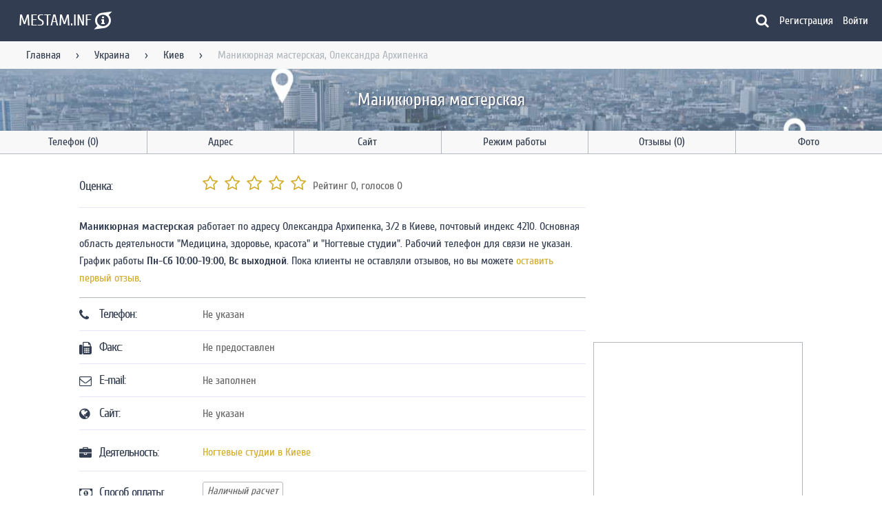

--- FILE ---
content_type: text/html; charset=UTF-8
request_url: https://mestam.info/ua/kiev/mesto/4887278-manikyurnaya-masterskaya-oleksandra-arhipenka-3-2
body_size: 11248
content:
<!DOCTYPE html>
<html lang="ru">
    <head>
        <title>Маникюрная мастерская, Олександра Архипенка, 3/2, Киев, телефон не указан</title>
        <meta name="viewport" content="width=device-width, initial-scale=1.0">
        <meta name="keywords" content="">
        <meta name="description" content="Маникюрная мастерская работает в Киеве по адресу Олександра Архипенка, 3/2. Оценки пользователей, часы работы, положение на карте, способы оплаты и возможность оставить отзыв.">
        <meta name="google-site-verification" content="ES2enFjkFFnFKhRf3tkuvWHDHFBxa55PxzLKtofscXo" />
        <meta name="yandex-verification" content="55fc68b061173cc9">
        <meta name="ermp-site-verification" value="81c048d1-1039-43af-8d77-d2a9f883a345">
        <meta name="msvalidate.01" content="67E638B1E29CE3CA08DE6EBA834D3EC8" />
        <meta charset="utf-8">
        <meta http-equiv="X-UA-Compatible" content="IE=edge">

        <meta name="msapplication-TileColor" content="#333D51" />
        <meta name="msapplication-TileImage" content="/mstile-144x144.png" />
        <meta name="msapplication-navbutton-color" content="#333D51">
        <meta name="theme-color" content="#333D51" />
        <meta name="apple-mobile-web-app-status-bar-style" content="black">

        <link rel="icon" type="image/png" href="/assets/images/favicon/favicon-16x16-ab25db73039dcfc4acec155af2688d6e.png" sizes="16x16" />
        <link rel="icon" type="image/png" href="/assets/images/favicon/favicon-32x32-de0d9fe5f1002ef9fcdb49ca58f5a607.png" sizes="32x32" />
        <link rel="icon" type="image/png" href="/assets/images/favicon/favicon-96x96-197f964ecf7be7dccd6140800beb8e8c.png" sizes="96x96" />
        <link rel="icon" type="image/png" href="/assets/images/favicon/android-chrome-192x192-fa1cd5d191d73241cf9fe9fbae945e72.png" sizes="192x192" />

        <link rel="apple-touch-icon" sizes="57x57" href="/assets/images/favicon/apple-touch-icon-57x57-0a7d2c9d4e795fa3a6f1d9d83c3c87fa.png" />
        <link rel="apple-touch-icon" sizes="60x60" href="/assets/images/favicon/apple-touch-icon-60x60-65418fcab464bc3c76be6308a6d229fe.png" />
        <link rel="apple-touch-icon" sizes="72x72" href="/assets/images/favicon/apple-touch-icon-72x72-13240f5cca3ef704c7e6aa2c0d43c34b.png" />
        <link rel="apple-touch-icon" sizes="76x76" href="/assets/images/favicon/apple-touch-icon-76x76-2dbd6d77ba7fe1b5fb23ad4818794772.png" />
        <link rel="apple-touch-icon" sizes="114x114" href="/assets/images/favicon/apple-touch-icon-114x114-6f86afcbe9f57aed7be21259d960da4e.png" />
        <link rel="apple-touch-icon" sizes="120x120" href="/assets/images/favicon/apple-touch-icon-120x120-660942dfc61272a34230ff97b9079446.png" />
        <link rel="apple-touch-icon" sizes="144x144" href="/assets/images/favicon/apple-touch-icon-144x144-84d1b932aefe6953ec549c096cafb844.png" />
        <link rel="apple-touch-icon" sizes="152x152" href="/assets/images/favicon/apple-touch-icon-152x152-492746f260d6998649f669d2da59d82f.png" />
        <link rel="apple-touch-icon" sizes="180x180" href="/assets/images/favicon/apple-touch-icon-180x180-797537ef99bbe4180a89e6cf4b5cb502.png" />

        <meta property="og:title" content="Маникюрная мастерская - Киев" />
        <meta property="og:url" content="/ua/kiev/mesto/4887278-manikyurnaya-masterskaya-oleksandra-arhipenka-3-2" />
        <meta property="og:description" content=" - Маникюрная мастерская, адрес, телефон, положение на карте, время работы и возможно, отзывы. Приятного пользования порталом!" />
        <meta property="og:site_name" content="Mestam.info" />
        <meta property="og:image" content="https://static-maps.yandex.ru/1.x/?l=map&lang=ru-Ru&size=600,306&z=13&ll=30.512857,50.496181&pt=30.512857,50.496181,pm2rdl" />
        <meta property="og:image:width" content="600" />
        <meta property="og:image:height" content="306" />
        <meta property="og:type" content="website" />

        <meta property="twitter:title" content="Информация по местам на портале Mestam.info" />
        <meta property="twitter:url" content="/ua/kiev/mesto/4887278-manikyurnaya-masterskaya-oleksandra-arhipenka-3-2" />
        <meta property="twitter:description" content="Информация по местам на портале Mestam.info" />
        <meta property="twitter:card" content="summary_large_image" />
        <meta property="twitter:site" content="@Mestam_Info" />
        <meta property="twitter:image" content="https://static-maps.yandex.ru/1.x/?l=map&lang=ru-Ru&size=600,306&z=13&ll=30.512857,50.496181&pt=30.512857,50.496181,pm2rdl" />
        <meta property="twitter:image:width" content="600" />
        <meta property="twitter:image:height" content="306" />

        <meta name="turbo-refresh-method" content="morph">

        <link rel="icon" type="image/png" href="/fav.png" sizes="16x16"/>
        <link rel="icon" type="image/png" href="/fav192.png" sizes="192x192"/>

        
                
        
<link rel="stylesheet" href="/assets/styles/app-68e7a05312d8baa43dccdb1923f0fa79.css">
<script type="importmap" data-turbo-track="reload">
{
    "imports": {
        "app": "/assets/app-9054f64ab2a2772c478ec2945ad30999.js",
        "/assets/bootstrap.js": "/assets/bootstrap-c423b8bbc1f9cae218c105ca8ca9f767.js",
        "/assets/styles/app.css": "data:application/javascript,",
        "@symfony/stimulus-bundle": "/assets/@symfony/stimulus-bundle/loader-e1ee9ace0562f2e6a52301e4ccc8627d.js",
        "@hotwired/stimulus": "/assets/vendor/@hotwired/stimulus/stimulus.index-b5b1d00e42695b8959b4a1e94e3bc92a.js",
        "/assets/@symfony/stimulus-bundle/controllers.js": "/assets/@symfony/stimulus-bundle/controllers-980775af817819eb40fa50db52896e4b.js",
        "/assets/@symfony/ux-turbo/turbo_controller.js": "/assets/@symfony/ux-turbo/turbo_controller-ce5e32dafdec0b7752f02e3e2cb25751.js",
        "/assets/controllers/confirm_controller.js": "/assets/controllers/confirm_controller-14b33bdaee391453ba7d5c0f6fb2577f.js",
        "/assets/controllers/search_controller.js": "/assets/controllers/search_controller-d592828062b7b7c925c2d1adae18ab7a.js",
        "/assets/controllers/google_map_controller.js": "/assets/controllers/google_map_controller-1ff02095a6813e4480e15ea8adcdcbc9.js",
        "/assets/controllers/mobile_navigation_controller.js": "/assets/controllers/mobile_navigation_controller-a9640afce43988facc1c7b54381f927b.js",
        "/assets/controllers/form/ms_autocomplete_controller.js": "/assets/controllers/form/ms_autocomplete_controller-0e59a3b6e390418f98ca6c9007b0e7d4.js",
        "/assets/controllers/form/autocomplete_controller.js": "/assets/controllers/form/autocomplete_controller-183d170ecc42e48c0302efaeaa53acf6.js",
        "/assets/controllers/form/multiple_controller.js": "/assets/controllers/form/multiple_controller-eeecdc9d6d1f402a4472fb7d7e4f2d70.js",
        "/assets/controllers/form/collection_controller.js": "/assets/controllers/form/collection_controller-f14124f21e91ea7b274a4e642684ba16.js",
        "/assets/controllers/redirect_controller.js": "/assets/controllers/redirect_controller-824945650023ab5da7433055c6ce5d7d.js",
        "/assets/controllers/company/rate_controller.js": "/assets/controllers/company/rate_controller-dd2acaa6f0d78bbd9de446ad09cbb5ee.js",
        "/assets/controllers/company/map_toggle_controller.js": "/assets/controllers/company/map_toggle_controller-28e44f97ba1f0eb3850274970b454868.js",
        "/assets/controllers/layout_controller.js": "/assets/controllers/layout_controller-d6e64ba1f59e35ff435d4519fe08929f.js",
        "/assets/controllers/recaptcha_controller.js": "/assets/controllers/recaptcha_controller-e9053b39479499870d85895cd8b35bd7.js",
        "/assets/controllers/comment_form_controller.js": "/assets/controllers/comment_form_controller-19f7a4a777581acd2d2b0451e6eee905.js",
        "/assets/controllers/comment_like_controller.js": "/assets/controllers/comment_like_controller-da24aa60df7094db4868b5f994720239.js",
        "/assets/controllers/rating_controller.js": "/assets/controllers/rating_controller-cffa3bd92971c9af9bdc2d187b6698fd.js",
        "/assets/controllers/anchor_controller.js": "/assets/controllers/anchor_controller-56e97208c74b72cc87d38777c2976145.js",
        "/assets/controllers/image_view_controller.js": "/assets/controllers/image_view_controller-dd1cc43c588ae31bd5c36372a7075581.js",
        "/assets/controllers/pagination_controller.js": "/assets/controllers/pagination_controller-70de5688ec930897443179a6615a6dfc.js",
        "/assets/controllers/main/top_companies_controller.js": "/assets/controllers/main/top_companies_controller-56b216bc393b088554079e3d1249bf41.js",
        "/assets/controllers/main/city_search_controller.js": "/assets/controllers/main/city_search_controller-d2e7dd3caa62ba0936dc884b986af5fd.js",
        "/assets/controllers/alert_controller.js": "/assets/controllers/alert_controller-8268df0ee95f45440f18d74abc259cc5.js",
        "/assets/controllers/yandex_map_controller.js": "/assets/controllers/yandex_map_controller-2ee9868d77765abcb3f40356db1e44a2.js",
        "/assets/controllers/snackbar_controller.js": "/assets/controllers/snackbar_controller-fb7c42e8c43d77b1f012fa7f73fd498a.js",
        "@hotwired/turbo": "/assets/vendor/@hotwired/turbo/turbo.index-810f44ef1a202a441e4866b7a4c72d11.js",
        "stimulus-use": "/assets/vendor/stimulus-use/stimulus-use.index-bb9b701174fd72b11243753ba152a3f6.js",
        "/assets/modules/google_map.js": "/assets/modules/google_map-7ddadb396cf4dd171403eeaaa5028fb6.js",
        "/assets/modules/plural.js": "/assets/modules/plural-cb703b09d30b312a14c5f8c5b46c69c1.js",
        "/assets/modules/snackbar.js": "/assets/modules/snackbar-06ef63465be814ffcbdf7ab562d8ef8e.js",
        "/assets/modules/yandex_map.js": "/assets/modules/yandex_map-c83310a4f305e6fc55f2e8d95482ed53.js"
    }
}
</script>
<!-- ES Module Shims: Import maps polyfill for modules browsers without import maps support -->
<script async src="https://ga.jspm.io/npm:es-module-shims@1.8.0/dist/es-module-shims.js" data-turbo-track="reload"></script>
<link rel="modulepreload" href="/assets/app-9054f64ab2a2772c478ec2945ad30999.js">
<link rel="modulepreload" href="/assets/bootstrap-c423b8bbc1f9cae218c105ca8ca9f767.js">
<link rel="modulepreload" href="/assets/@symfony/stimulus-bundle/loader-e1ee9ace0562f2e6a52301e4ccc8627d.js">
<link rel="modulepreload" href="/assets/vendor/@hotwired/stimulus/stimulus.index-b5b1d00e42695b8959b4a1e94e3bc92a.js">
<link rel="modulepreload" href="/assets/@symfony/stimulus-bundle/controllers-980775af817819eb40fa50db52896e4b.js">
<link rel="modulepreload" href="/assets/@symfony/ux-turbo/turbo_controller-ce5e32dafdec0b7752f02e3e2cb25751.js">
<link rel="modulepreload" href="/assets/controllers/confirm_controller-14b33bdaee391453ba7d5c0f6fb2577f.js">
<link rel="modulepreload" href="/assets/controllers/search_controller-d592828062b7b7c925c2d1adae18ab7a.js">
<link rel="modulepreload" href="/assets/controllers/google_map_controller-1ff02095a6813e4480e15ea8adcdcbc9.js">
<link rel="modulepreload" href="/assets/controllers/mobile_navigation_controller-a9640afce43988facc1c7b54381f927b.js">
<link rel="modulepreload" href="/assets/controllers/form/ms_autocomplete_controller-0e59a3b6e390418f98ca6c9007b0e7d4.js">
<link rel="modulepreload" href="/assets/controllers/form/autocomplete_controller-183d170ecc42e48c0302efaeaa53acf6.js">
<link rel="modulepreload" href="/assets/controllers/form/multiple_controller-eeecdc9d6d1f402a4472fb7d7e4f2d70.js">
<link rel="modulepreload" href="/assets/controllers/form/collection_controller-f14124f21e91ea7b274a4e642684ba16.js">
<link rel="modulepreload" href="/assets/controllers/redirect_controller-824945650023ab5da7433055c6ce5d7d.js">
<link rel="modulepreload" href="/assets/controllers/company/rate_controller-dd2acaa6f0d78bbd9de446ad09cbb5ee.js">
<link rel="modulepreload" href="/assets/controllers/company/map_toggle_controller-28e44f97ba1f0eb3850274970b454868.js">
<link rel="modulepreload" href="/assets/controllers/layout_controller-d6e64ba1f59e35ff435d4519fe08929f.js">
<link rel="modulepreload" href="/assets/controllers/recaptcha_controller-e9053b39479499870d85895cd8b35bd7.js">
<link rel="modulepreload" href="/assets/controllers/comment_form_controller-19f7a4a777581acd2d2b0451e6eee905.js">
<link rel="modulepreload" href="/assets/controllers/comment_like_controller-da24aa60df7094db4868b5f994720239.js">
<link rel="modulepreload" href="/assets/controllers/rating_controller-cffa3bd92971c9af9bdc2d187b6698fd.js">
<link rel="modulepreload" href="/assets/controllers/anchor_controller-56e97208c74b72cc87d38777c2976145.js">
<link rel="modulepreload" href="/assets/controllers/image_view_controller-dd1cc43c588ae31bd5c36372a7075581.js">
<link rel="modulepreload" href="/assets/controllers/pagination_controller-70de5688ec930897443179a6615a6dfc.js">
<link rel="modulepreload" href="/assets/controllers/main/top_companies_controller-56b216bc393b088554079e3d1249bf41.js">
<link rel="modulepreload" href="/assets/controllers/main/city_search_controller-d2e7dd3caa62ba0936dc884b986af5fd.js">
<link rel="modulepreload" href="/assets/controllers/alert_controller-8268df0ee95f45440f18d74abc259cc5.js">
<link rel="modulepreload" href="/assets/controllers/yandex_map_controller-2ee9868d77765abcb3f40356db1e44a2.js">
<link rel="modulepreload" href="/assets/controllers/snackbar_controller-fb7c42e8c43d77b1f012fa7f73fd498a.js">
<link rel="modulepreload" href="/assets/vendor/@hotwired/turbo/turbo.index-810f44ef1a202a441e4866b7a4c72d11.js">
<link rel="modulepreload" href="/assets/vendor/stimulus-use/stimulus-use.index-bb9b701174fd72b11243753ba152a3f6.js">
<link rel="modulepreload" href="/assets/modules/google_map-7ddadb396cf4dd171403eeaaa5028fb6.js">
<link rel="modulepreload" href="/assets/modules/plural-cb703b09d30b312a14c5f8c5b46c69c1.js">
<link rel="modulepreload" href="/assets/modules/snackbar-06ef63465be814ffcbdf7ab562d8ef8e.js">
<link rel="modulepreload" href="/assets/modules/yandex_map-c83310a4f305e6fc55f2e8d95482ed53.js">
<script type="module" data-turbo-track="reload">import 'app';</script>            </head>
    <body class="fixed-header"
          data-controller="layout"
          data-layout-hidden-class="hidden"
          data-layout-no-scroll-class="no-scroll"
          data-layout-target="body">
        <!--noindex-->
<header class="header"
        data-controller="mobile-navigation"
        data-mobile-navigation-visible-class="visible"
        data-mobile-navigation-hidden-class="hidden"
        data-mobile-navigation-no-scroll-class="no-scroll">
  <div class="header__main">
    <div class="menu" data-action="layout:layerClosed@window->mobile-navigation#closeMenu click->mobile-navigation#toggleMenu">
      <div class="small-screen-only">
        <i class="fa fa-bars" aria-hidden="true"></i>
      </div>
    </div>
    <div class="logo">
      <a href="/" title="Главная">        <span class="logo__text large-screen-only">MESTAM.INF</span><span class="fa-stack logo__symbol">
          <i class="fa fa-superpowers fa-stack-2x"></i>
          <i class="fa fa-info fa-stack-1x fa-inverse"></i>
        </span>
        </a>    </div>
    <div class="search-form search-request__container"
     data-controller="search"
     data-search-config-value='{"category":null,"city":null}'
     data-search-city-url-value='/search/city'
     data-search-company-url-value='/search/company'
     data-search-category-url-value='/search/category'
     data-search-closed-class="closed"
     data-search-hidden-class="hidden"
     data-search-button-clicked-class="clicked"
     data-search-pick-company-class="fa-map-o"
     data-search-pick-city-class="fa-globe"
     data-search-pick-category-class="fa-briefcase"
     data-search-category-placeholder-value="Продажа авто"
     data-search-city-placeholder-value="Москва"
     data-search-company-placeholder-value="Кафе Ленина 54">
  <form class="animation-width u-full-width search-form__main closed"
        data-search-target="form">
    <i class="fa fa-left size-20"
       data-search-target="pick"></i>
    <input class="list-event-element company-search"
           autocomplete="off"
           type="text"
           data-search-target="input"
           data-action="input->search#applySearch">
  </form>
  <div class="hidden progress js-progress progress__indeterminate"
       data-search-target="loader"></div>
  <i class="fa fa-search light choose-company"
     data-search-target="toggleButton"
     data-action="click->search#toggleSearch"></i>
  <div class="search-form__settings animation closed"
       data-search-target="settings">
    <button class="choose-city"
            type="button"
            data-action="click->search#activateCitySearch">
      <i class="fa fa-globe size-20"></i>
      <span data-search-target="buttonCity">
        Выбрать город
      </span>
    </button>
    <button class="choose-category"
            type="button"
            data-action="click->search#activateCategorySearch">
      <i class="fa fa-briefcase size-20"></i>
      <span data-search-target="buttonCategory">
        Выбрать категорию
      </span>
    </button>
  </div>
  <div data-search-target="result">
  </div>
</div>

    <!--noindex-->
    <a href="/register"
       class="mobile-nav small-screen-only">
      <i class="fa fa-user-circle-o" aria-hidden="true"></i>
    </a>
    <!--/noindex-->
    <nav class="header__navigation large-screen-only">
                    <a href="/register"
           class="modal-link navigation__link"
           data-target="sign_up_modal">Регистрация</a>
        <a href="/login"
           class="modal-link navigation__link first"
           data-target="sign_in_modal">Войти</a>
          </nav>
  </div>
  <div class="header__messages" data-controller="alert"></div>
  <div class="header__mobile-navigation animation"
       data-mobile-navigation-target="mobileNavigation"
       data-action="click->mobile-navigation#visitLinks">
    <div class="layout-title">
      <a href="/">MESTAM.INFO</a>
    </div>
    <hr>
    <nav class="navigation">
      <span class="navigation__link">Пользователь</span>
              <a href="/register"
           class="modal-link navigation__link"
           data-target="sign_up_modal">Регистрация</a>
        <a href="/login"
           class="modal-link navigation__link first"
           data-target="sign_in_modal">Войти</a>
                    <hr>
        <span class="navigation__link">Навигация</span>
                              <a href="/" class="navigation__link" title="На главную">Главная</a>
                                        <a href="/ua" class="navigation__link" title="Места Украины">Украина</a>
                                        <a href="/ua/kiev" class="navigation__link" title="Места в Украине">Киев</a>
                                                        <hr>
        <span class="navigation__link">Меню</span>
        <div class="anchors"
             data-controller="anchor"
             data-anchor-animation-class="animation"
             data-anchor-highlight-class="highlight">
          <a href="#link-tel" data-action="click->anchor#scrollTo:prevent" data-anchor-link-param="#link-tel" class="navigation__link">Телефон</a><a href="#link-adr" data-action="click->anchor#scrollTo:prevent" data-anchor-link-param="#link-adr" class="navigation__link">Адрес</a><a href="#link-site" data-action="click->anchor#scrollTo:prevent" data-anchor-link-param="#link-site" class="navigation__link">Сайт</a><a href="#link-graph" data-action="click->anchor#scrollTo:prevent" data-anchor-link-param="#link-graph" class="navigation__link">Режим работы</a><a href="#link-rev" data-action="click->anchor#scrollTo:prevent" data-anchor-link-param="#link-rev" class="navigation__link">Отзывы</a><a href="#link-photo" data-action="click->anchor#scrollTo:prevent" data-anchor-link-param="#link-photo" class="navigation__link">Фото</a>        </div>
          </nav>
  </div>
</header>
<!--/noindex-->
          <main itemscope="itemscope" itemtype="http://schema.org/Organization">
    <div class="fix-header"></div>
    <div class="breadcrumbs large-screen-only" itemscope="itemscope" itemtype="http://schema.org/BreadcrumbList">
  <nav class="navigation">
          <span itemprop="itemListElement" itemscope="itemscope" itemtype="http://schema.org/ListItem">
                  <a href="/"
             title="На главную"
             class=" link"
             itemprop="item">Главная</a>
          <meta itemprop="name" content="Главная">
                <meta itemprop="position" content="1"/>
      </span>
              <span class="sep">&rsaquo;</span>
                <span itemprop="itemListElement" itemscope="itemscope" itemtype="http://schema.org/ListItem">
                  <a href="/ua"
             title="Места Украины"
             class=" link"
             itemprop="item">Украина</a>
          <meta itemprop="name" content="Украина">
                <meta itemprop="position" content="2"/>
      </span>
              <span class="sep">&rsaquo;</span>
                <span itemprop="itemListElement" itemscope="itemscope" itemtype="http://schema.org/ListItem">
                  <a href="/ua/kiev"
             title="Места в Украине"
             class=" link"
             itemprop="item">Киев</a>
          <meta itemprop="name" content="Киев">
                <meta itemprop="position" content="3"/>
      </span>
              <span class="sep">&rsaquo;</span>
                <span itemprop="itemListElement" itemscope="itemscope" itemtype="http://schema.org/ListItem">
                  <span class="end" itemprop="item">Маникюрная мастерская, Олександра Архипенка</span>
          <meta itemprop="name" content="Маникюрная мастерская, Олександра Архипенка">
                <meta itemprop="position" content="4"/>
      </span>
            </nav>
</div>
    <div class="background">
      <h1 itemprop="name" class="in-background">Маникюрная мастерская</h1>
          </div>
    <div><nav class="large-screen-only nav-bar-company anchors" 
     data-controller="anchor"
     data-anchor-animation-class="animation"
     data-anchor-highlight-class="highlight">
    <a href="#link-tel" data-action="click->anchor#scrollTo:prevent" data-anchor-link-param="#link-tel" class="tel-ico" title="Показать телефон">Телефон (0)</a>
  <a href="#link-adr" data-action="click->anchor#scrollTo:prevent" data-anchor-link-param="#link-adr" class="adr-ico" title="Показать адрес">Адрес</a>
  <a href="#link-site" data-action="click->anchor#scrollTo:prevent" data-anchor-link-param="#link-site" class="site-ico" title="Посмотреть сайт">Сайт</a>
  <a href="#link-graph" data-action="click->anchor#scrollTo:prevent" data-anchor-link-param="#link-graph" class="graph-ico" title="Посмотреть время работы">Режим работы</a>
  <a href="#link-rev" data-action="click->anchor#scrollTo:prevent" data-anchor-link-param="#link-rev" class="rev-ico" title="Отзывы">Отзывы (0)</a>
  <a href="#link-photo" data-action="click->anchor#scrollTo:prevent" data-anchor-link-param="#link-photo" class="photo-ico last-item" title="Посмотреть фотографии места">Фото</a>
</nav>
</div>
    <div class="layout__container container layout__two-columns">
      <div class="row company">
        <div class="eight columns">
          <div class="center">
            <div class="list"
                 itemprop="aggregateRating"
                 itemscope="itemscope"
                 itemtype="http://schema.org/AggregateRating">
              <div class="list__item">
                <div class="list__item-primary-content">
                  <h3 class="rat-title large-screen-only">Оценка:</h3>
                </div>
                <div class="list__item-secondary-action">
                  <div class="ratings"
                       data-controller="company--rate"
                       data-action="rating:ratingCreated->company--rate#createRating"
                       data-company--rate-url-value="/company/rating">
                    <span class="or-value large-screen-only">Рейтинг <span class="rating-value" itemprop="ratingValue" data-company--rate-target="averageRating">0</span></span><span class="or-rating large-screen-only">, голосов <span class="rating-count" itemprop="ratingCount" data-company--rate-target="countRatings">0</span></span>
                    <div class="rating"
     data-controller="rating"
     data-rating-star-class="fa-star"
     data-rating-empty-star-class="fa-star-o"
     data-rating-half-star-class="fa-star-half-o">
            <i aria-hidden="true"
           class="fa fa-star-o size-24"
           data-rating-company-id-param="4887278"
           data-rating-index-param="1"
           data-action="click->rating#saveRating">
        </i>
            <i aria-hidden="true"
           class="fa fa-star-o size-24"
           data-rating-company-id-param="4887278"
           data-rating-index-param="2"
           data-action="click->rating#saveRating">
        </i>
            <i aria-hidden="true"
           class="fa fa-star-o size-24"
           data-rating-company-id-param="4887278"
           data-rating-index-param="3"
           data-action="click->rating#saveRating">
        </i>
            <i aria-hidden="true"
           class="fa fa-star-o size-24"
           data-rating-company-id-param="4887278"
           data-rating-index-param="4"
           data-action="click->rating#saveRating">
        </i>
            <i aria-hidden="true"
           class="fa fa-star-o size-24"
           data-rating-company-id-param="4887278"
           data-rating-index-param="5"
           data-action="click->rating#saveRating">
        </i>
    </div>

                  </div>
                  <meta itemprop="reviewCount" content="0">
                  <meta itemprop="worstRating" content="0.0">
                  <meta itemprop="bestRating" content="5.0">
                </div>
              </div>
              <div class="ad_box yandex-17-23-24"></div>
<script type="text/javascript" data-turbo-temporary>
  var initCallback = function (renderId, adsContainer) {
    var yandexContainer = document.createElement("div");
    yandexContainer.id = "yandex_rtb_R-A-226230-" + renderId;
    adsContainer.appendChild(yandexContainer);
    (function(w, d, n, s, t) {
      w[n] = w[n] || [];
      w[n].push(function() {
        Ya.Context.AdvManager.render({
          blockId: "R-A-226230-" + renderId,
          renderTo: "yandex_rtb_R-A-226230-" + renderId,
          horizontalAlign: false,
          async: true
        });
      });
      t = d.getElementsByTagName("script")[0];
      s = d.createElement("script");
      s.type = "text/javascript";
      s.src = "//an.yandex.ru/system/context.js";
      s.async = true;
      t.parentNode.insertBefore(s, t);
    })(this, this.document, "yandexContextAsyncCallbacks");
  }
  var adsContainer = document.getElementsByClassName("ad_box yandex-17-23-24")[0]
            if (window.innerWidth >= 1086){
        initCallback("17", adsContainer);
      }
                else if (window.innerWidth >= 420) {
        initCallback("23", adsContainer);
      }
                else if (window.innerWidth >= 0) {
        initCallback("24", adsContainer);
      }
      </script>
              <div class="description"><p class="anchors">
  <strong>Маникюрная мастерская</strong> работает по адресу Олександра Архипенка, 3/2 в Киеве, почтовый индекс 4210. Основная область деятельности "Медицина, здоровье, красота" и "Ногтевые студии". Рабочий телефон для связи не указан. График работы <strong>Пн-Сб 10:00-19:00</strong>,  <strong>Вс выходной</strong>. Пока клиенты не оставляли отзывов, но вы можете <a href="#link-rev">оставить первый отзыв</a>.
</p>
</div>
              <div class="ad_box yandex-18-41-42"></div>
<script type="text/javascript" data-turbo-temporary>
  var initCallback = function (renderId, adsContainer) {
    var yandexContainer = document.createElement("div");
    yandexContainer.id = "yandex_rtb_R-A-226230-" + renderId;
    adsContainer.appendChild(yandexContainer);
    (function(w, d, n, s, t) {
      w[n] = w[n] || [];
      w[n].push(function() {
        Ya.Context.AdvManager.render({
          blockId: "R-A-226230-" + renderId,
          renderTo: "yandex_rtb_R-A-226230-" + renderId,
          horizontalAlign: false,
          async: true
        });
      });
      t = d.getElementsByTagName("script")[0];
      s = d.createElement("script");
      s.type = "text/javascript";
      s.src = "//an.yandex.ru/system/context.js";
      s.async = true;
      t.parentNode.insertBefore(s, t);
    })(this, this.document, "yandexContextAsyncCallbacks");
  }
  var adsContainer = document.getElementsByClassName("ad_box yandex-18-41-42")[0]
            if (window.innerWidth >= 1086){
        initCallback("18", adsContainer);
      }
                else if (window.innerWidth >= 420) {
        initCallback("41", adsContainer);
      }
                else if (window.innerWidth >= 0) {
        initCallback("42", adsContainer);
      }
      </script>
            </div>
            <div class="list"
                 itemprop="address"
                 itemscope="itemscope"
                 itemtype="http://schema.org/PostalAddress">
              <div id="link-tel" class="list__item">
                <div class="tel-title list__item-primary-content">
                  <!--noindex-->
                  <i class="fa fa-phone" aria-hidden="true"></i>
                  <!--/noindex-->
                  <h3 class="large-screen-only">Телефон:</h3>
                </div>
                <div class="list__item-secondary-action">
                                      <span>Не указан</span>
                                  </div>
              </div>
              <div class="list__item">
                <div class="fax-title list__item-primary-content">
                  <!--noindex-->
                  <i class="fa fa-fax" aria-hidden="true"></i>
                  <!--/noindex-->
                  <h3 class="large-screen-only">Факс:</h3>
                </div>
                <div class="list__item-secondary-action">
                                      <span>Не предоставлен</span>
                                  </div>
              </div>
              <div class="list__item">
                <div class="mail-title list__item-primary-content">
                  <!--noindex-->
                  <i class="fa fa-envelope-o" aria-hidden="true"></i>
                  <!--/noindex-->
                  <h3 class="large-screen-only">E-mail:</h3>
                </div>
                <!--noindex-->
                <div class="list__item-secondary-action">
                                      <span>Не заполнен</span>
                                  </div>
                <!--/noindex-->
              </div>
              <div id="link-site" class="list__item">
                <div class="site-title list__item-primary-content">
                  <!--noindex-->
                  <i class="fa fa-globe" aria-hidden="true"></i>
                  <!--/noindex-->
                  <h3 class="large-screen-only">Сайт:</h3>
                </div>
                <div class="list__item-secondary-action">
                                      <span>Не указан</span>
                                                    </div>
              </div>
              <div class="ad_box yandex-22-25-26"></div>
<script type="text/javascript" data-turbo-temporary>
  var initCallback = function (renderId, adsContainer) {
    var yandexContainer = document.createElement("div");
    yandexContainer.id = "yandex_rtb_R-A-226230-" + renderId;
    adsContainer.appendChild(yandexContainer);
    (function(w, d, n, s, t) {
      w[n] = w[n] || [];
      w[n].push(function() {
        Ya.Context.AdvManager.render({
          blockId: "R-A-226230-" + renderId,
          renderTo: "yandex_rtb_R-A-226230-" + renderId,
          horizontalAlign: false,
          async: true
        });
      });
      t = d.getElementsByTagName("script")[0];
      s = d.createElement("script");
      s.type = "text/javascript";
      s.src = "//an.yandex.ru/system/context.js";
      s.async = true;
      t.parentNode.insertBefore(s, t);
    })(this, this.document, "yandexContextAsyncCallbacks");
  }
  var adsContainer = document.getElementsByClassName("ad_box yandex-22-25-26")[0]
            if (window.innerWidth >= 1086){
        initCallback("22", adsContainer);
      }
                else if (window.innerWidth >= 420) {
        initCallback("25", adsContainer);
      }
                else if (window.innerWidth >= 0) {
        initCallback("26", adsContainer);
      }
      </script>
              <div class="list__item">
                <div class="active-title list__item-primary-content">
                  <!--noindex-->
                  <i class="fa fa-briefcase" aria-hidden="true"></i>
                  <!--/noindex-->
                  <h3 class="large-screen-only">Деятельность:</h3>
                </div>
                <div class="list__item-secondary-action company-categories">
                                      <div>
                      <a href="/ua/kiev/nogtevie-studii"
                         title="Ногтевые студии, Киев">Ногтевые студии в Киеве</a>
                    </div>
                                  </div>
              </div>
              <div id="link-pay-info" class="list__item">
                <div class="site-title list__item-primary-content">
                  <!--noindex-->
                  <i class="fa fa-money" aria-hidden="true"></i>
                  <!--/noindex-->
                  <h3 class="large-screen-only">Способ оплаты:</h3>
                </div>
                <div class="list__item-secondary-action">
                                      <div class="info-tags">
                                              <i>Наличный расчет</i>
                                          </div>
                                  </div>
              </div>
                            <div id="link-adr" class="list__item">
                <div class="adr-title list__item-primary-content">
                  <!--noindex-->
                  <i class="fa fa-map-signs" aria-hidden="true"></i>
                  <!--/noindex-->
                  <h3 class="large-screen-only">Адрес:</h3>
                </div>
                <div class="list__item-secondary-action">
                  <meta itemprop="addressCountry" content="Украина">
                      <span itemprop="postalCode">4210</span>, <span itemprop="addressRegion">Киев</span>, <span itemprop="addressLocality">Киев</span>, <span itemprop="streetAddress">Олександра Архипенка, 3/2</span>                </div>
              </div>
              <div id="link-graph" class="list__item">
                <div class="graph-title list__item-primary-content">
                  <!--noindex-->
                  <i class="fa fa-clock-o" aria-hidden="true"></i>
                  <!--/noindex-->
                  <h3 class="large-screen-only">Режим работы:</h3>
                </div>
                <div class="list__item-secondary-action">
                                  </div>
              </div>
            </div>
                	<div class="schedule">
    <table class="data-table">
      <tr class="data-table__border--right">
									<th >Пн</th>
        					<th >Вт</th>
        					<th >Ср</th>
        					<th >Чт</th>
        					<th >Пт</th>
        					<th class="end">Сб</th>
        					<th class="end">Вс</th>
              </tr>
      <tr class="data-table__border--right">
								  <td class="">10:00<br />
19:00</td>
								  <td class="">10:00<br />
19:00</td>
								  <td class="red">10:00<br />
19:00</td>
								  <td class="">10:00<br />
19:00</td>
								  <td class="">10:00<br />
19:00</td>
								  <td class="">10:00<br />
19:00</td>
								  <td class="">-</td>
				      </tr>
			<tr class="data-table__border--bottom-top">
				<td class="break-work" colspan="7">
					<span>Перерыв</span>
				</td>
			</tr>
			<tr class="data-table__border--right">
				          <td>-</td>
				          <td>-</td>
				          <td>-</td>
				          <td>-</td>
				          <td>-</td>
				          <td>-</td>
				          <td>-</td>
							</tr>
			<tr class="data-table__border--top large-screen-only">
				<td colspan="7">
          <p>
            Сейчас в Киеве - 00:13, Среда, в это время “Маникюрная мастерская” <span class="red">не работает</span>.          </p>
				</td>
			</tr>
    </table>
	</div>

            <div class="list">
              <div class="ad_box yandex-19-27-28"></div>
<script type="text/javascript" data-turbo-temporary>
  var initCallback = function (renderId, adsContainer) {
    var yandexContainer = document.createElement("div");
    yandexContainer.id = "yandex_rtb_R-A-226230-" + renderId;
    adsContainer.appendChild(yandexContainer);
    (function(w, d, n, s, t) {
      w[n] = w[n] || [];
      w[n].push(function() {
        Ya.Context.AdvManager.render({
          blockId: "R-A-226230-" + renderId,
          renderTo: "yandex_rtb_R-A-226230-" + renderId,
          horizontalAlign: false,
          async: true
        });
      });
      t = d.getElementsByTagName("script")[0];
      s = d.createElement("script");
      s.type = "text/javascript";
      s.src = "//an.yandex.ru/system/context.js";
      s.async = true;
      t.parentNode.insertBefore(s, t);
    })(this, this.document, "yandexContextAsyncCallbacks");
  }
  var adsContainer = document.getElementsByClassName("ad_box yandex-19-27-28")[0]
            if (window.innerWidth >= 1086){
        initCallback("19", adsContainer);
      }
                else if (window.innerWidth >= 420) {
        initCallback("27", adsContainer);
      }
                else if (window.innerWidth >= 0) {
        initCallback("28", adsContainer);
      }
      </script>
                                          <div id="link-photo" class="list__item">
                <div class="photo-title list__item-primary-content">
                  <!--noindex-->
                  <i class="fa fa-picture-o" aria-hidden="true"></i>
                  <!--/noindex-->
                  <h3 class="large-screen-only">Фотографии:</h3>
                </div>
                <div class="list__item-secondary-action" style="width: 75%">
                                      <span>Место не имеет фотографий</span>
                                                        <a href="/login?flash=add-photo">Добавить фотограции</a>
                                  </div>
              </div>
              <div class="feedback-list list__item" id="link-rev">
                <div class="photo-title list__item-primary-content">
                  <!--noindex-->
                  <i class="fa fa-comments-o" aria-hidden="true"></i>
                  <!--/noindex-->
                  <h3 class="large-screen-only">Отзывы:</h3>
                </div>
                <div class="list__item-secondary-action">
                  <p class="long-text">Маникюрная мастерская пока еще не имеет отзывов среди пользователей портала Местам.инфо</p>
                </div>
              </div>
            </div>
          </div>
          <turbo-frame id="comments">
                                      <form name="comment_form" method="post" class="new_comment" data-controller="comment-form" data-action="rating:ratingCreated-&gt;comment-form#setRating" enctype="multipart/form-data">
  <template data-controller="snackbar"></template>
  
  <input type="hidden" id="comment_form_rating" name="comment_form[rating]" data-comment-form-target="rating" value="0">

  <label for="comment_rating" class="rating-label"></label><div class="rating"
     data-controller="rating"
     data-rating-star-class="fa-star"
     data-rating-empty-star-class="fa-star-o"
     data-rating-half-star-class="fa-star-half-o">
            <i aria-hidden="true"
           class="fa fa-star-o size-24"
           data-rating-company-id-param="4887278"
           data-rating-index-param="1"
           data-action="click->rating#saveRating">
        </i>
            <i aria-hidden="true"
           class="fa fa-star-o size-24"
           data-rating-company-id-param="4887278"
           data-rating-index-param="2"
           data-action="click->rating#saveRating">
        </i>
            <i aria-hidden="true"
           class="fa fa-star-o size-24"
           data-rating-company-id-param="4887278"
           data-rating-index-param="3"
           data-action="click->rating#saveRating">
        </i>
            <i aria-hidden="true"
           class="fa fa-star-o size-24"
           data-rating-company-id-param="4887278"
           data-rating-index-param="4"
           data-action="click->rating#saveRating">
        </i>
            <i aria-hidden="true"
           class="fa fa-star-o size-24"
           data-rating-company-id-param="4887278"
           data-rating-index-param="5"
           data-action="click->rating#saveRating">
        </i>
    </div>


      <div class="textfield js-textfield textfield--floating-label">
      <div><label for="comment_form_email" class="required">Email для регистрации</label><input type="text" id="comment_form_email" name="comment_form[email]" required="required" placeholder="mail@mail.com" class="textfield__input"></div>
    </div>
    <div class="textfield js-textfield textfield--floating-label">
      <div><label for="comment_form_name">Имя</label><input type="text" id="comment_form_name" name="comment_form[name]" placeholder="Ivan Ivanov" class="textfield__input"></div>
    </div>
    <div class="textfield js-textfield textfield--floating-label">
    <div><label for="comment_form_comment" class="required">Отзыв</label><textarea id="comment_form_comment" name="comment_form[comment]" required="required" placeholder="Текст вашего отзыва" class="textfield__input" rows="7"></textarea></div>
  </div>
  <div class="textfield js-textfield textfield--floating-label">
    <div><label for="comment_form_images">Изображения</label><input type="file" id="comment_form_images" name="comment_form[images][]" accept="image/*" multiple="multiple" class="textfield__input"></div>
  </div>
  <div class="actions">
    <button type="submit" class="button js-button button--raised button--colored">Оставить отзыв</button>
  </div>
    <div data-controller="recaptcha"
         data-recaptcha-site-key-value="6LegAeEpAAAAAEPKDSV0fdMyI4aCRPJjFwHuNQy7"
         data-recaptcha-size-value="invisible"
         style="visibility: hidden">
    </div>
<input type="hidden" id="comment_form__token" name="comment_form[_token]" value="98222ed9a6be9c88026005b2.d0v7KOZqwOoKhN9syvSnLXF_fu57cwr8XMbMC3plFYg.AiSST4smjq5v1JkGvb_qRj84SadNJ2KYNvavTRYnT7gyDYxsvx3wn2vtlg"></form>

                      </turbo-frame>
        </div>
        <aside class="four columns">
  <script async src="//pagead2.googlesyndication.com/pagead/js/adsbygoogle.js"></script>
<!-- card sidebar before map -->
<ins class="adsbygoogle"
     style="display:inline-block;width:300px;height:250px"
     data-ad-client="ca-pub-4185557987941208"
     data-ad-slot="1669674399"></ins>
<script data-turbo-temporary>
(adsbygoogle = window.adsbygoogle || []).push({});
</script>  <div class="firm-logo empty"></div>
  <div class="firm-map rb-block"
       data-controller="company--map-toggle"
       data-company--map-toggle-toggle-class="hidden">
    <div class="ya-map-trigger" data-company--map-toggle-target="yandexMap">
      <div id="ya-map"
           data-controller="yandex-map"
           data-yandex-map-coordinates-value='[{"longitude":30.512857,"latitude":50.496181,"link":"\/ua\/kiev\/mesto\/4887278-manikyurnaya-masterskaya-oleksandra-arhipenka-3-2","title":"\u041c\u0430\u043d\u0438\u043a\u044e\u0440\u043d\u0430\u044f \u043c\u0430\u0441\u0442\u0435\u0440\u0441\u043a\u0430\u044f"}]'
           data-action="click->yandex-map#drawMap"
           data-yandex-map-hidden-class="hidden"
           style="background-image: url('//static-maps.yandex.ru/1.x/?l=map&lang=ru-Ru&size=342,447&z=13&ll=30.512857,50.496181&pt=30.512857,50.496181,pm2rdl')">
        <span itemprop="location" itemscope="" itemtype="http://schema.org/Place">
          <meta itemprop="name" content="Маникюрная мастерская">
                              <span itemprop="address"
                itemscope=""
                itemtype="http://schema.org/PostalAddress">
            <meta itemprop="addressCountry" content="Украина">
            <meta itemprop="addressRegion" content="Киев">
            <meta itemprop="addressLocality" content="Киев">
            <meta itemprop="streetAddress" content="Олександра Архипенка, 3/2">          </span>
          <span itemprop="geo"
                itemscope=""
                itemtype="http://schema.org/GeoCoordinates">
            <meta itemprop="latitude" content="50.496181">
            <meta itemprop="longitude" content="30.512857">
          </span>
        </span>
        <div class="card-progress hidden progress js-progress progress__indeterminate"
             data-yandex-map-target="loader"></div>
      </div>
    </div>
    <div class="go-map-trigger hidden" data-company--map-toggle-target="googleMap">
      <div id="go-map"
           data-controller="google-map"
           data-google-map-coordinates-value='[{"longitude":30.512857,"latitude":50.496181,"link":"\/ua\/kiev\/mesto\/4887278-manikyurnaya-masterskaya-oleksandra-arhipenka-3-2","title":"\u041c\u0430\u043d\u0438\u043a\u044e\u0440\u043d\u0430\u044f \u043c\u0430\u0441\u0442\u0435\u0440\u0441\u043a\u0430\u044f"}]'
           data-action="company--map-toggle:drawPanorama@window->google-map#drawPanorama">
      </div>
    </div>
    <div class="map-btn">
      <button data-action="click->company--map-toggle#showYandexMap" type="button">Карта</button>
      <button data-action="click->company--map-toggle#showGoogleMap" type="button">Улица</button>
    </div>
  </div>
  <div class="ad_box yandex-20-29-30"></div>
<script type="text/javascript" data-turbo-temporary>
  var initCallback = function (renderId, adsContainer) {
    var yandexContainer = document.createElement("div");
    yandexContainer.id = "yandex_rtb_R-A-226230-" + renderId;
    adsContainer.appendChild(yandexContainer);
    (function(w, d, n, s, t) {
      w[n] = w[n] || [];
      w[n].push(function() {
        Ya.Context.AdvManager.render({
          blockId: "R-A-226230-" + renderId,
          renderTo: "yandex_rtb_R-A-226230-" + renderId,
          horizontalAlign: false,
          async: true
        });
      });
      t = d.getElementsByTagName("script")[0];
      s = d.createElement("script");
      s.type = "text/javascript";
      s.src = "//an.yandex.ru/system/context.js";
      s.async = true;
      t.parentNode.insertBefore(s, t);
    })(this, this.document, "yandexContextAsyncCallbacks");
  }
  var adsContainer = document.getElementsByClassName("ad_box yandex-20-29-30")[0]
            if (window.innerWidth >= 1086){
        initCallback("20", adsContainer);
      }
                else if (window.innerWidth >= 420) {
        initCallback("29", adsContainer);
      }
                else if (window.innerWidth >= 0) {
        initCallback("30", adsContainer);
      }
      </script>
      <div class="rb-block">
      <h4 class="title">Похожие места в Киеве</h4>
      <div class="rb-also similar">
                  <div class="rba-row">
            <div>
              <a href="/ua/kiev/mesto/3953841-nail-studiya-happy-nail-house-volodimirska-vulicya-51-53"
                 title="Nail-студия Happy nail house в Киеве">Nail-студия Happy nail house, Киев</a>
            </div>
          </div>
                  <div class="rba-row">
            <div>
              <a href="/ua/kiev/mesto/3955571-boutique-nail-studio-kuraj-vulicya-oleksandra-mishugi-3-v"
                 title="Boutique &amp; Nail Studio Кураж в Киеве">Boutique &amp; Nail Studio Кураж, Киев</a>
            </div>
          </div>
                  <div class="rba-row">
            <div>
              <a href="/ua/kiev/mesto/3958547-predstavitelstvo-kompanii-kodi-professional-degtyarivska-vulicya-47"
                 title="Представительство компании Kodi-professional в Киеве">Представительство компании Kodi-professional, Киев</a>
            </div>
          </div>
              </div>
    </div>
      <div class="ad_box yandex-21-31-32"></div>
<script type="text/javascript" data-turbo-temporary>
  var initCallback = function (renderId, adsContainer) {
    var yandexContainer = document.createElement("div");
    yandexContainer.id = "yandex_rtb_R-A-226230-" + renderId;
    adsContainer.appendChild(yandexContainer);
    (function(w, d, n, s, t) {
      w[n] = w[n] || [];
      w[n].push(function() {
        Ya.Context.AdvManager.render({
          blockId: "R-A-226230-" + renderId,
          renderTo: "yandex_rtb_R-A-226230-" + renderId,
          horizontalAlign: false,
          async: true
        });
      });
      t = d.getElementsByTagName("script")[0];
      s = d.createElement("script");
      s.type = "text/javascript";
      s.src = "//an.yandex.ru/system/context.js";
      s.async = true;
      t.parentNode.insertBefore(s, t);
    })(this, this.document, "yandexContextAsyncCallbacks");
  }
  var adsContainer = document.getElementsByClassName("ad_box yandex-21-31-32")[0]
            if (window.innerWidth >= 1086){
        initCallback("21", adsContainer);
      }
                else if (window.innerWidth >= 420) {
        initCallback("31", adsContainer);
      }
                else if (window.innerWidth >= 0) {
        initCallback("32", adsContainer);
      }
      </script>
</aside>

      </div>
    </div>
    <!--noindex-->
<div id="snackbar-container" class="js-snackbar snackbar animation">
  <div class="snackbar__text"></div>
  <a class="snackbar__action"></a>
</div>
<!--/noindex-->

<footer class="mega-footer">
  <div class="container">
    <div class="middle-section row">
      <div class="drop-down-section four columns">
        <span class="heading">Авторизация</span>
        <ul class="link-list">
                      <li><a href="/login">Вход</a></li>
            <li><a href="/register">Регистрация</a></li>
            <li><a href="/reset-password">Забыли пароль?</a></li>
            <li><a href="/resend/confirmation">Не пришло письмо с подтверждением</a></li>
                  </ul>
      </div>
      <div class="drop-down-section four columns">
        <span class="heading">Обратная связь</span>
        <ul class="link-list">
          <li><a href="/support/message">Написать нам</a></li>
        </ul>
      </div>
              <div class="drop-down-section four columns">
          <span class="heading">Маникюрная мастерская</span>
          <ul class="link-list">
                                                  <li><a href="/company/owner/request/4887278"
                     data-controller="confirm"
                     data-confirm-text-value="Вы уверены, что хотите запросить доступ для управления?"
                     data-action="click->confirm#showConfirmationDialog:prevent">Я представитель данной организации</a></li>
                      </ul>
        </div>
          </div>
    <div class="bottom-section row">
      <div class="twelve columns">
        <b>&copy; Mestam.info 2026</b>. Удобный поиск мест.
      </div>
    </div>
  </div>
  <div class="liveinternet">
    <!--LiveInternet counter-->
    <script type="text/javascript" id="liveinternet">
      var a = document.createElement("a");
      a.setAttribute("href", "//www.liveinternet.ru/click;mestam9"),
      a.setAttribute("target", "_blank"),
      a.innerHTML = "<img src='//counter.yadro.ru/hit;mestam9?t58.2;r" + escape(document.referrer) + (
        "undefined" == typeof screen
        ? ""
        : ";s" + screen.width + "*" + screen.height + "*" + (
          screen.colorDepth
          ? screen.colorDepth
          : screen.pixelDepth)) + ";u" + escape(document.URL) + ";h" + escape(document.title.substring(0, 80)) + ";" + Math.random() + "' border=0 width=88 height=31 alt='' title='LiveInternet'>";
      var scr = document.getElementById("liveinternet");
      scr.parentNode.insertBefore(a, scr);
    </script>
    <!--/LiveInternet-->
  </div>

  <!-- Yandex.Metrika counter -->
  <script type="text/javascript">
    (function (d, w, c) {
      (w[c] = w[c] || []).push(function () {
        try {
          w.yaCounter40115080 = new Ya.Metrika({id: 40115080, clickmap: true, trackLinks: true, accurateTrackBounce: true, webvisor: true});
        } catch (e) {}
      });
      var n = d.getElementsByTagName("script")[0],
        s = d.createElement("script"),
        f = function () {
          n.parentNode.insertBefore(s, n);
        };
      s.type = "text/javascript";
      s.async = true;
      s.src = "https://mc.yandex.ru/metrika/watch.js";
      if (w.opera == "[object Opera]") {
        d.addEventListener("DOMContentLoaded", f, false);
      } else {
        f();
      }
    })(document, window, "yandex_metrika_callbacks");
  </script>
  <noscript>
    <div><img src="https://mc.yandex.ru/watch/40115080" style="position:absolute; left:-9999px;" alt=""/></div>
  </noscript>
  <!-- /Yandex.Metrika counter -->

  <!--ganalaitics-->
  <script>
    (function (i, s, o, g, r, a, m) {
      i['GoogleAnalyticsObject'] = r;
      i[r] = i[r] || function () {
        (i[r].q = i[r].q || []).push(arguments)
      },
      i[r].l = 1 * new Date();
      a = s.createElement(o),
      m = s.getElementsByTagName(o)[0];
      a.async = 1;
      a.src = g;
      m.parentNode.insertBefore(a, m)
    })(window, document, 'script', 'https://www.google-analytics.com/analytics.js', 'ga');

    ga('create', 'UA-85970176-1', 'auto');
    ga('send', 'pageview');
  </script>
  <!--/ganalaitics-->
</footer>

  </main>
        <div class="layer-shadow hidden"
             data-action="mobile-navigation:closeLayer@window->layout#closeLayer mobile-navigation:openLayer@window->layout#openLayer click->layout#closeLayer"
             data-layout-target="layerShadow"></div>
    </body>
</html>


--- FILE ---
content_type: text/html; charset=utf-8
request_url: https://www.google.com/recaptcha/api2/aframe
body_size: 269
content:
<!DOCTYPE HTML><html><head><meta http-equiv="content-type" content="text/html; charset=UTF-8"></head><body><script nonce="fiV5OH3zR46uWwlkA4Rp-w">/** Anti-fraud and anti-abuse applications only. See google.com/recaptcha */ try{var clients={'sodar':'https://pagead2.googlesyndication.com/pagead/sodar?'};window.addEventListener("message",function(a){try{if(a.source===window.parent){var b=JSON.parse(a.data);var c=clients[b['id']];if(c){var d=document.createElement('img');d.src=c+b['params']+'&rc='+(localStorage.getItem("rc::a")?sessionStorage.getItem("rc::b"):"");window.document.body.appendChild(d);sessionStorage.setItem("rc::e",parseInt(sessionStorage.getItem("rc::e")||0)+1);localStorage.setItem("rc::h",'1768947715986');}}}catch(b){}});window.parent.postMessage("_grecaptcha_ready", "*");}catch(b){}</script></body></html>

--- FILE ---
content_type: text/css
request_url: https://mestam.info/assets/styles/app-68e7a05312d8baa43dccdb1923f0fa79.css
body_size: 22283
content:
/* Normalize
 * ------------------------------------------------ */
/*! normalize-scss | MIT/GPLv2 License | bit.ly/normalize-scss */
/* Document
   ========================================================================== */
/**
 * 1. Change the default font family in all browsers (opinionated).
 * 2. Correct the line height in all browsers.
 * 3. Prevent adjustments of font size after orientation changes in
 *    IE on Windows Phone and in iOS.
 */
html {
  font-family: sans-serif; /* 1 */
  font-size: 62.5%;
  line-height: 2.4em; /* 2 */
  -ms-text-size-adjust: 100%; /* 3 */
  -webkit-text-size-adjust: 100%; /* 3 */
}

/* Sections
   ========================================================================== */
/**
 * Remove the margin in all browsers (opinionated).
 */
body {
  margin: 0;
}

/**
 * Add the correct display in IE 9-.
 */
article,
aside,
footer,
header,
nav,
section {
  display: block;
}

/**
 * Correct the font size and margin on `h1` elements within `section` and
 * `article` contexts in Chrome, Firefox, and Safari.
 */
h1 {
  font-size: 3.2em;
  line-height: 1.5em;
  /* Set 1 unit of vertical rhythm on the top and bottom margins. */
  margin: 0.75em 0;
}

h2 {
  font-size: 2.4em;
  line-height: 2em;
  margin: 1em 0;
}

h3 {
  font-size: 1.872em;
  line-height: 1.2820512821em;
  margin: 1.2820512821em 0;
}

h4 {
  font-size: 1.6em;
  line-height: 1.5em;
  margin: 1.5em 0;
}

h5 {
  font-size: 1.328em;
  line-height: 1.8072289157em;
  margin: 1.8072289157em 0;
}

h6 {
  font-size: 1.072em;
  line-height: 2.2388059701em;
  margin: 2.2388059701em 0;
}

/* Grouping content
   ========================================================================== */
/**
 * Set 1 unit of vertical rhythm on the top and bottom margin.
 */
blockquote {
  margin: 2.4em 40px;
}

dl,
ol,
ul {
  margin: 2.4em 0;
}

/**
 * Turn off margins on nested lists.
 */
ol ol,
ol ul,
ul ol,
ul ul {
  margin: 0;
}

dd {
  margin: 0 0 0 40px;
}

ol,
ul {
  padding: 0 0 0 40px;
}

/**
 * Add the correct display in IE 9-.
 */
figcaption,
figure {
  display: block;
}

/**
 * Add the correct margin in IE 8.
 */
figure {
  margin: 2.4em 40px;
}

/**
 * 1. Add the correct box sizing in Firefox.
 * 2. Show the overflow in Edge and IE.
 */
hr {
  box-sizing: content-box; /* 1 */
  height: 0; /* 1 */
  overflow: visible; /* 2 */
}

/**
 * Add the correct display in IE.
 */
main {
  display: block;
}

/**
 * Set 1 unit of vertical rhythm on the top and bottom margin.
 */
p,
pre {
  margin: 2.4em 0;
}

/**
 * 1. Correct the inheritance and scaling of font size in all browsers.
 * 2. Correct the odd `em` font sizing in all browsers.
 */
pre {
  font-family: monospace, monospace; /* 1 */
  font-size: 1em; /* 2 */
}

/* Links
   ========================================================================== */
/**
 * 1. Remove the gray background on active links in IE 10.
 * 2. Remove gaps in links underline in iOS 8+ and Safari 8+.
 */
a {
  background-color: transparent; /* 1 */
  -webkit-text-decoration-skip: objects; /* 2 */
}

/**
 * Remove the outline on focused links when they are also active or hovered
 * in all browsers (opinionated).
 */
a:active,
a:hover {
  outline-width: 0;
}

/* Text-level semantics
   ========================================================================== */
/**
 * 1. Remove the bottom border in Firefox 39-.
 * 2. Add the correct text decoration in Chrome, Edge, IE, Opera, and Safari.
 */
abbr[title] {
  border-bottom: none; /* 1 */
  text-decoration: underline; /* 2 */
  text-decoration: underline dotted; /* 2 */
}

/**
 * Prevent the duplicate application of `bolder` by the next rule in Safari 6.
 */
b,
strong {
  font-weight: inherit;
}

/**
 * Add the correct font weight in Chrome, Edge, and Safari.
 */
b,
strong {
  font-weight: bolder;
}

/**
 * 1. Correct the inheritance and scaling of font size in all browsers.
 * 2. Correct the odd `em` font sizing in all browsers.
 */
code,
kbd,
samp {
  font-family: monospace, monospace; /* 1 */
  font-size: 1em; /* 2 */
}

/**
 * Add the correct font style in Android 4.3-.
 */
dfn {
  font-style: italic;
}

/**
 * Add the correct background and color in IE 9-.
 */
mark {
  background-color: #ff0;
  color: #000;
}

/**
 * Add the correct font size in all browsers.
 */
small {
  font-size: 80%;
}

/**
 * Prevent `sub` and `sup` elements from affecting the line height in
 * all browsers.
 */
sub,
sup {
  font-size: 75%;
  line-height: 0;
  position: relative;
  vertical-align: baseline;
}

sub {
  bottom: -0.25em;
}

sup {
  top: -0.5em;
}

/* Embedded content
   ========================================================================== */
/**
 * Add the correct display in IE 9-.
 */
audio,
video {
  display: inline-block;
}

/**
 * Add the correct display in iOS 4-7.
 */
audio:not([controls]) {
  display: none;
  height: 0;
}

/**
 * Remove the border on images inside links in IE 10-.
 */
img {
  border-style: none;
}

/**
 * Hide the overflow in IE.
 */
svg:not(:root) {
  overflow: hidden;
}

/* Forms
   ========================================================================== */
/**
 * 1. Change the font styles in all browsers (opinionated).
 * 2. Remove the margin in Firefox and Safari.
 */
button,
input,
optgroup,
select,
textarea {
  font-family: sans-serif; /* 1 */
  font-size: 100%; /* 1 */
  line-height: 2.4em; /* 1 */
  margin: 0; /* 2 */
}

/**
 * Show the overflow in IE.
 */
button {
  overflow: visible;
}

/**
 * Remove the inheritance of text transform in Edge, Firefox, and IE.
 * 1. Remove the inheritance of text transform in Firefox.
 */
button,
select { /* 1 */
  text-transform: none;
}

/**
 * 1. Prevent a WebKit bug where (2) destroys native `audio` and `video`
 *    controls in Android 4.
 * 2. Correct the inability to style clickable types in iOS and Safari.
 */
button,
html [type=button],
[type=reset],
[type=submit] {
  -webkit-appearance: button; /* 2 */
}

button,
[type=button],
[type=reset],
[type=submit] {
  /**
   * Remove the inner border and padding in Firefox.
   */
  /**
   * Restore the focus styles unset by the previous rule.
   */
}
button::-moz-focus-inner,
[type=button]::-moz-focus-inner,
[type=reset]::-moz-focus-inner,
[type=submit]::-moz-focus-inner {
  border-style: none;
  padding: 0;
}
button:-moz-focusring,
[type=button]:-moz-focusring,
[type=reset]:-moz-focusring,
[type=submit]:-moz-focusring {
  outline: 1px dotted ButtonText;
}

/**
 * Show the overflow in Edge.
 */
input {
  overflow: visible;
}

/**
 * 1. Add the correct box sizing in IE 10-.
 * 2. Remove the padding in IE 10-.
 */
[type=checkbox],
[type=radio] {
  box-sizing: border-box; /* 1 */
  padding: 0; /* 2 */
}

/**
 * Correct the cursor style of increment and decrement buttons in Chrome.
 */
[type=number]::-webkit-inner-spin-button,
[type=number]::-webkit-outer-spin-button {
  height: auto;
}

/**
 * 1. Correct the odd appearance in Chrome and Safari.
 * 2. Correct the outline style in Safari.
 */
[type=search] {
  -webkit-appearance: textfield; /* 1 */
  outline-offset: -2px; /* 2 */
  /**
   * Remove the inner padding and cancel buttons in Chrome and Safari on macOS.
   */
}
[type=search]::-webkit-search-cancel-button, [type=search]::-webkit-search-decoration {
  -webkit-appearance: none;
}

/**
 * 1. Correct the inability to style clickable types in iOS and Safari.
 * 2. Change font properties to `inherit` in Safari.
 */
::-webkit-file-upload-button {
  -webkit-appearance: button; /* 1 */
  font: inherit; /* 2 */
}

/**
 * Change the border, margin, and padding in all browsers (opinionated).
 */
fieldset {
  border: 1px solid #c0c0c0;
  margin: 0 2px;
  padding: 0.35em 0.625em 0.75em;
}

/**
 * 1. Correct the text wrapping in Edge and IE.
 * 2. Correct the color inheritance from `fieldset` elements in IE.
 * 3. Remove the padding so developers are not caught out when they zero out
 *    `fieldset` elements in all browsers.
 */
legend {
  box-sizing: border-box; /* 1 */
  display: table; /* 1 */
  max-width: 100%; /* 1 */
  padding: 0; /* 3 */
  color: inherit; /* 2 */
  white-space: normal; /* 1 */
}

/**
 * 1. Add the correct display in IE 9-.
 * 2. Add the correct vertical alignment in Chrome, Firefox, and Opera.
 */
progress {
  display: inline-block; /* 1 */
  vertical-align: baseline; /* 2 */
}

/**
 * Remove the default vertical scrollbar in IE.
 */
textarea {
  overflow: auto;
}

/* Interactive
   ========================================================================== */
/*
 * Add the correct display in Edge, IE, and Firefox.
 */
details {
  display: block;
}

/*
 * Add the correct display in all browsers.
 */
summary {
  display: list-item;
}

/*
 * Add the correct display in IE 9-.
 */
menu {
  display: block;
  /*
   * 1. Set 1 unit of vertical rhythm on the top and bottom margin.
   * 2. Set consistent space for the list style image.
   */
  margin: 2.4em 0;
  /* 1 */
  padding: 0 0 0 40px; /* 2 */
  /**
   * Turn off margins on nested lists.
   */
}
menu menu, ol menu, ul menu {
  margin: 0;
}

/* Scripting
   ========================================================================== */
/**
 * Add the correct display in IE 9-.
 */
canvas {
  display: inline-block;
}

/**
 * Add the correct display in IE.
 */
template {
  display: none;
}

/* Hidden
   ========================================================================== */
/**
 * Add the correct display in IE 10-.
 */
[hidden] {
  display: none;
}

/* BASIC STYLES
 * ------------------------------------------------ */
html {
  font-size: 62.5%;
}

body {
  background: #fff;
  font-family: "Cuprum", Arial, "Helvetica Neue", Helvetica, sans-serif;
  font-weight: 400;
  font-style: normal;
  font-size: 16px;
  font-size: 1.6rem;
  line-height: 1.6;
  color: #333D51;
}

/* SPACING
 * ------------------------------------------------ */
button,
.button {
  margin-bottom: 1rem;
}

input,
textarea,
select,
fieldset {
  margin-bottom: 1.5rem;
}

pre,
blockquote,
dl,
figure,
table,
p,
ul,
ol,
form {
  margin-bottom: 2.5rem;
}

/* TYPOGRAPHY
 * ------------------------------------------------ */
h1, h2, h3, h4, h5, h6 {
  color: #333D51;
  font-family: "Cuprum", Arial, "Helvetica Neue", Helvetica, sans-serif;
  font-weight: 300;
  margin-top: 0;
  margin-bottom: 2rem;
}

h1 {
  font-size: 4rem;
  line-height: 1.2;
  letter-spacing: -0.1rem;
}

h2 {
  font-size: 3.6rem;
  line-height: 1.25;
  letter-spacing: -0.1rem;
}

h3 {
  font-size: 3rem;
  line-height: 1.3;
  letter-spacing: -0.1rem;
}

h4 {
  font-size: 2.4rem;
  line-height: 1.35;
  letter-spacing: -0.08rem;
}

h5 {
  font-size: 1.8rem;
  line-height: 1.5;
  letter-spacing: -0.05rem;
}

h6 {
  font-size: 1.5rem;
  line-height: 1.6;
  letter-spacing: 0;
}

/* Larger than phablet */
@media (min-width: 550px) {
  h1 {
    font-size: 5rem;
  }
  h2 {
    font-size: 4.2rem;
  }
  h3 {
    font-size: 3.6rem;
  }
  h4 {
    font-size: 3rem;
  }
  h5 {
    font-size: 2.4rem;
  }
  h6 {
    font-size: 1.5rem;
  }
}
p {
  margin-top: 0;
}

/* BUTTONS
 * ------------------------------------------------ */
.button,
button,
input[type=submit],
input[type=reset],
input[type=button] {
  display: inline-block;
  height: 38px;
  padding: 0 3rem;
  color: #555;
  text-align: center;
  font-size: 1.1rem;
  font-weight: 600;
  line-height: 38px;
  letter-spacing: 0.1rem;
  text-transform: uppercase;
  text-decoration: none;
  white-space: nowrap;
  background-color: transparent;
  border-radius: 4px;
  border: 1px solid #bbb;
  cursor: pointer;
  box-sizing: border-box;
}
.button:hover, .button:focus,
button:hover,
button:focus,
input[type=submit]:hover,
input[type=submit]:focus,
input[type=reset]:hover,
input[type=reset]:focus,
input[type=button]:hover,
input[type=button]:focus {
  color: #333;
  border-color: #888;
  outline: 0;
}
.button.button-primary,
button.button-primary,
input[type=submit].button-primary,
input[type=reset].button-primary,
input[type=button].button-primary {
  color: #FFF;
  background-color: #33C3F0;
  border-color: #33C3F0;
}
.button.button-primary:hover, .button.button-primary:focus,
button.button-primary:hover,
button.button-primary:focus,
input[type=submit].button-primary:hover,
input[type=submit].button-primary:focus,
input[type=reset].button-primary:hover,
input[type=reset].button-primary:focus,
input[type=button].button-primary:hover,
input[type=button].button-primary:focus {
  color: #FFF;
  background-color: #1EAEDB;
  border-color: #1EAEDB;
}

.button:visited {
  color: #555;
}

/* Fix for odd Mozilla border & padding issues */
button::-moz-focus-inner,
input::-moz-focus-inner {
  border: 0;
  padding: 0;
}

/* CODE
 * ------------------------------------------------ */
code {
  padding: 0.2rem 0.5rem;
  margin: 0 0.2rem;
  font-size: 90%;
  white-space: nowrap;
  background: #F1F1F1;
  border: 1px solid #E1E1E1;
  border-radius: 4px;
}

pre > code {
  display: block;
  padding: 1rem 1.5rem;
  white-space: pre;
}

/* MISC
 * ------------------------------------------------ */
hr {
  margin-top: 2rem;
  margin-bottom: 2rem;
  border-width: 0;
  border-top: 1px solid #E1E1E1;
}

/* LINKS
 * ------------------------------------------------ */
a, a:visited {
  color: #D3AC2B;
  text-decoration: none;
}

a:hover, a:focus, a:active {
  color: #EDBE21;
  text-decoration: underline;
}

/* LISTS
 * ------------------------------------------------ */
ul {
  list-style: circle inside;
}

ol {
  list-style: decimal inside;
}

ol, ul {
  padding-left: 0;
  margin-top: 0;
}

ul ul,
ul ol,
ol ol,
ol ul {
  margin: 1.5rem 0 1.5rem 3rem;
  font-size: 90%;
}

li {
  margin-bottom: 1rem;
}

/* FORMS
 * ------------------------------------------------ */
input[type=file] {
  line-height: 1.4em;
}

input[type=email],
input[type=number],
input[type=search],
input[type=text],
input[type=tel],
input[type=url],
input[type=password],
textarea,
select {
  height: 38px;
  padding: 6px 10px; /* The 6px vertically centers text on FF, ignored by Webkit */
  background-color: #fff;
  border: 1px solid #D1D1D1;
  border-radius: 4px;
  color: #333D51;
  box-shadow: none;
  box-sizing: border-box;
}
input[type=email]::-webkit-input-placeholder,
input[type=number]::-webkit-input-placeholder,
input[type=search]::-webkit-input-placeholder,
input[type=text]::-webkit-input-placeholder,
input[type=tel]::-webkit-input-placeholder,
input[type=url]::-webkit-input-placeholder,
input[type=password]::-webkit-input-placeholder,
textarea::-webkit-input-placeholder,
select::-webkit-input-placeholder { /* Chrome/Opera/Safari */
  color: #b3b8bf;
}
input[type=email]::-moz-placeholder,
input[type=number]::-moz-placeholder,
input[type=search]::-moz-placeholder,
input[type=text]::-moz-placeholder,
input[type=tel]::-moz-placeholder,
input[type=url]::-moz-placeholder,
input[type=password]::-moz-placeholder,
textarea::-moz-placeholder,
select::-moz-placeholder { /* Firefox 19+ */
  color: #b3b8bf;
}
input[type=email]:-ms-input-placeholder,
input[type=number]:-ms-input-placeholder,
input[type=search]:-ms-input-placeholder,
input[type=text]:-ms-input-placeholder,
input[type=tel]:-ms-input-placeholder,
input[type=url]:-ms-input-placeholder,
input[type=password]:-ms-input-placeholder,
textarea:-ms-input-placeholder,
select:-ms-input-placeholder { /* IE 10+ */
  color: #b3b8bf;
}
input[type=email]:-moz-placeholder,
input[type=number]:-moz-placeholder,
input[type=search]:-moz-placeholder,
input[type=text]:-moz-placeholder,
input[type=tel]:-moz-placeholder,
input[type=url]:-moz-placeholder,
input[type=password]:-moz-placeholder,
textarea:-moz-placeholder,
select:-moz-placeholder { /* Firefox 18- */
  color: #b3b8bf;
}

/* required inputs */
input[required],
textarea[required],
select[required] {
  border: 1px solid #d88080;
}

/* Removes awkward default styles on some inputs for iOS */
input[type=email],
input[type=number],
input[type=search],
input[type=text],
input[type=tel],
input[type=url],
input[type=password],
textarea {
  -webkit-appearance: none;
  -moz-appearance: none;
  appearance: none;
}

textarea {
  min-height: 85px;
  padding-top: 6px;
  padding-bottom: 6px;
  line-height: 1.5;
}

input[type=email]:focus,
input[type=number]:focus,
input[type=search]:focus,
input[type=text]:focus,
input[type=tel]:focus,
input[type=url]:focus,
input[type=password]:focus,
textarea:focus,
select:focus {
  border: 1px solid #3f51b5;
  outline: 0;
}

label,
legend {
  display: block;
  margin-bottom: 0.5rem;
  font-weight: 600;
}

fieldset {
  padding: 0;
  border-width: 0;
}

input[type=checkbox],
input[type=radio] {
  display: inline;
}

label > .label-body {
  display: inline-block;
  margin-left: 0.5rem;
  font-weight: normal;
}

/* TABLES
 * ------------------------------------------------ */
table {
  border: 1px solid #b3b8bf;
  border-collapse: collapse;
}
table th,
table td {
  padding: 10px;
  text-align: left;
}

/* UTILITIES
 * ------------------------------------------------ */
.u-full-width {
  width: 100%;
  box-sizing: border-box;
}

.u-max-full-width {
  max-width: 100%;
  box-sizing: border-box;
}

.u-pull-right {
  float: right;
}

.u-pull-left {
  float: left;
}

/* IMAGES
 * ------------------------------------------------ */
img.scale-with-grid {
  max-width: 100%;
  height: auto;
}

.dropdown {
  position: relative;
  display: inline-block;
}
.dropdown:after {
  content: "\f0d7";
  font-family: FontAwesome;
  position: absolute;
  right: 0;
  top: 0;
  height: 100%;
  line-height: 38px;
}
.dropdown__list {
  background: transparent;
  border: none;
  border-radius: 0;
  -webkit-appearance: none;
  -moz-appearance: none;
  appearance: none;
  margin: 0;
  padding: 0 18px 0 0;
  height: 38px;
  cursor: pointer;
}
.dropdown__list::-ms-expand {
  display: none; /* hide the default arrow in ie10 and ie11 */
}
.dropdown__list:focus {
  border: none;
}
.dropdown__list--item {
  cursor: pointer;
  border-bottom: 1px solid #b3b8bf;
  font-weight: 400;
  line-height: normal;
  padding: 5px;
  margin: 0;
}

/* BASE GRID
 * ------------------------------------------------ */
.container {
  position: relative;
  width: 100%;
  max-width: 1080px;
  margin: 0 auto;
  padding: 0 1rem;
  box-sizing: border-box;
}

.column,
.columns {
  width: 100%;
  float: left;
  box-sizing: border-box;
}

.one.column:nth-child(12n+1), .one.columns:nth-child(12n+1) {
  margin-left: 0;
}

.two.column:nth-child(6n+1), .two.columns:nth-child(6n+1) {
  margin-left: 0;
}

.three.column:nth-child(4n+1), .three.columns:nth-child(4n+1) {
  margin-left: 0;
}

.four.column:nth-child(3n+1), .four.columns:nth-child(3n+1) {
  margin-left: 0;
}

.five.column:nth-child(2n+1), .five.columns:nth-child(2n+1) {
  margin-left: 0;
}

.six.column:nth-child(2n+1), .six.columns:nth-child(2n+1) {
  margin-left: 0;
}

.seven.column:nth-child(2n+1), .seven.columns:nth-child(2n+1) {
  margin-left: 0;
}

.eight.column:nth-child(2n+1), .eight.columns:nth-child(2n+1) {
  margin-left: 0;
}

.nine.column:nth-child(1n+1), .nine.columns:nth-child(1n+1) {
  margin-left: 0;
}

.ten.column:nth-child(1n+1), .ten.columns:nth-child(1n+1) {
  margin-left: 0;
}

.eleven.column:nth-child(1n+1), .eleven.columns:nth-child(1n+1) {
  margin-left: 0;
}

.twelve.column:nth-child(1n+1), .twelve.columns:nth-child(1n+1) {
  margin-left: 0;
}

.row {
  margin-top: 1rem;
  margin-bottom: 1rem;
}
.row:first-child {
  margin-top: 0;
  padding-top: 10px;
}

/* For devices larger than max-width */
@media (min-width: 1080px) {
  .container {
    width: 1080px !important;
  }
}
/* For devices larger than 400px */
@media (min-width: 400px) {
  .container {
    width: 85%;
    padding: 15px 15px;
  }
}
/* For devices smaller than tablet */
@media only screen and (max-width: 767px) {
  .large-screen-only {
    display: none !important;
  }
}
/* For devices bigger than tablet */
@media only screen and (min-width: 767px) {
  .small-screen-only {
    display: none !important;
  }
}
/* For devices larger than 550px */
@media (min-width: 550px) {
  /* Overrides */
  .container {
    width: 80%;
  }
  .column,
  .columns {
    margin-left: 4%;
  }
  .column:first-child:not([class^=offset]),
  .columns:first-child:not([class^=offset]) {
    margin-left: 0;
  }
  .one.column,
  .one.columns {
    width: 4.6666666667%;
  }
  .two.columns {
    width: 13.3333333333%;
  }
  .three.columns {
    width: 22%;
  }
  .four.columns {
    width: 30.6666666667%;
  }
  .five.columns {
    width: 39.3333333333%;
  }
  .six.columns {
    width: 48%;
  }
  .seven.columns {
    width: 56.6666666667%;
  }
  .eight.columns {
    width: 65.3333333333%;
  }
  .nine.columns {
    width: 74%;
  }
  .ten.columns {
    width: 82.6666666667%;
  }
  .eleven.columns {
    width: 91.3333333333%;
  }
  .twelve.columns {
    width: 100%;
    margin-left: 0;
  }
  .one-third.column,
  .one-third.columns {
    width: 30.6666666667%;
  }
  .two-thirds.column,
  .two-thirds.columns {
    width: 63.3333333333%;
  }
  .one-half.column,
  .one-half.columns {
    width: 48%;
  }
  .full-width.column,
  .full-width.columns {
    width: 100%;
    margin-left: 0;
    margin-right: 0;
  }
  .offset-by-one {
    margin-left: 8.6666666667%;
  }
  .offset-by-two {
    margin-left: 17.3333333333%;
  }
  .offset-by-three {
    margin-left: 26%;
  }
  .offset-by-four {
    margin-left: 34.6666666667%;
  }
  .offset-by-five {
    margin-left: 43.3333333333%;
  }
  .offset-by-six {
    margin-left: 52%;
  }
  .offset-by-seven {
    margin-left: 60.6666666667%;
  }
  .offset-by-eight {
    margin-left: 69.3333333333%;
  }
  .offset-by-nine {
    margin-left: 78%;
  }
  .offset-by-ten {
    margin-left: 86.6666666667%;
  }
  .offset-by-eleven {
    margin-left: 95.3333333333%;
  }
  .offset-by-one-third.column,
  .offset-by-one-third.columns {
    margin-left: 34.6666666667%;
  }
  .offset-by-two-thirds.column,
  .offset-by-two-thirds.columns {
    margin-left: 69.3333333333%;
  }
  .offset-by-one-half.column,
  .offset-by-one-half.columns {
    margin-left: 52%;
  }
  .container.layout__two-columns {
    width: 100%;
  }
  .container.layout__two-columns .eight.columns {
    width: 70%;
  }
  .container.layout__two-columns .four.columns {
    width: 29%;
    margin-left: 1%;
  }
}
/* TABLET (PORTRAIT)
 * ------------------------------------------------ */
@media only screen and (min-width: 768px) and (max-width: 99%) {
  .container {
    width: 768px;
  }
  .container .column.alpha,
  .container .columns.alpha {
    margin-left: 0;
    margin-right: 2%;
  }
  .container .column.omega,
  .container .columns.omega {
    margin-right: 0;
    margin-left: 2%;
  }
  .alpha.omega {
    margin-left: 0;
    margin-right: 0;
  }
}
/*  MOBILE (PORTRAIT)
 * ------------------------------------------------ */
@media only screen and (max-width: 767px) {
  .container {
    width: 100%;
  }
  .container .column,
  .container .columns {
    margin-left: 2%;
    margin-right: 2%;
  }
  .container .one.column {
    width: 100%;
  }
  .container .one.columns, .container .two.columns, .container .three.columns, .container .four.columns, .container .five.columns, .container .six.columns, .container .seven.columns, .container .eight.columns, .container .nine.columns, .container .ten.columns, .container .eleven.columns, .container .twelve.columns {
    width: 96%;
  }
  .container .one-third.column {
    width: 96%;
  }
  .container .two-thirds.column {
    width: 96%;
  }
  .container .full-width.columns {
    width: 100%;
    margin-left: 0;
    margin-right: 0;
  }
  .container .offset-by-one, .container .offset-by-two, .container .offset-by-three, .container .offset-by-four, .container .offset-by-five, .container .offset-by-six, .container .offset-by-seven, .container .offset-by-eight, .container .offset-by-nine, .container .offset-by-ten, .container .offset-by-eleven {
    padding-left: 0;
  }
  .container .one.column, .container .one.columns {
    margin-left: 2%;
  }
  .container .two.column, .container .two.columns {
    margin-left: 2%;
  }
  .container .three.column, .container .three.columns {
    margin-left: 2%;
  }
  .container .four.column, .container .four.columns {
    margin-left: 2%;
  }
  .container .five.column, .container .five.columns {
    margin-left: 2%;
  }
  .container .six.column, .container .six.columns {
    margin-left: 2%;
  }
  .container .seven.column, .container .seven.columns {
    margin-left: 2%;
  }
  .container .eight.column, .container .eight.columns {
    margin-left: 2%;
  }
  .container .nine.column, .container .nine.columns {
    margin-left: 2%;
  }
  .container .ten.column, .container .ten.columns {
    margin-left: 2%;
  }
  .container .eleven.column, .container .eleven.columns {
    margin-left: 2%;
  }
  .container .twelve.column, .container .twelve.columns {
    margin-left: 2%;
  }
}
/* MOBILE (LANDSCAPE)
 * ------------------------------------------------ */
@media only screen and (min-width: 480px) and (max-width: 767px) {
  .container {
    width: 100%;
  }
  .container .column,
  .container .columns {
    margin-left: 2%;
    margin-right: 2%;
  }
  .container .one.column {
    width: 100%;
  }
  .container .one.columns, .container .two.columns, .container .three.columns, .container .four.columns, .container .five.columns, .container .six.columns, .container .seven.columns, .container .eight.columns, .container .nine.columns, .container .ten.columns, .container .eleven.columns, .container .twelve.columns {
    width: 96%;
  }
  .container .one-third.column {
    width: 96%;
  }
  .container .two-thirds.column {
    width: 96%;
  }
  .container .full-width.columns {
    width: 100%;
    margin-left: 0;
    margin-right: 0;
  }
  .container .offset-by-one, .container .offset-by-two, .container .offset-by-three, .container .offset-by-four, .container .offset-by-five, .container .offset-by-six, .container .offset-by-seven, .container .offset-by-eight, .container .offset-by-nine, .container .offset-by-ten, .container .offset-by-eleven {
    padding-left: 0;
  }
}
/* CLEARING
 * ------------------------------------------------ */
.container:after {
  clear: both;
}

.clearfix, .row {
  zoom: 1;
}
.clearfix:before, .clearfix:after, .row:before, .row:after {
  content: " ";
  display: block;
  overflow: hidden;
  visibility: hidden;
  width: 0;
  height: 0;
}
.clearfix:after, .row:after {
  clear: both;
}

.clear {
  clear: both;
  display: block;
  overflow: hidden;
  visibility: hidden;
  width: 0;
  height: 0;
}

.search-form-is-opened .layer-shadow {
  display: block !important;
}

.search-form .progress {
  position: absolute;
  bottom: 0;
  height: 3px;
}
.search-form .search-request__result {
  top: 100%;
  max-height: 215px;
}
.search-form .search-request__result .result-address {
  color: #9a9a9a;
}
.search-form .search-request__result .result-address .finded-text {
  font-weight: bold;
}
.search-form .search-request__result li:hover {
  background: #F8F8F8;
}
.search-form__main > .fa {
  left: 8px;
}
.search-form .fa {
  cursor: pointer;
  top: 20px;
  position: absolute;
}
.search-form .fa.fa-search {
  top: 0;
  right: 0;
  width: 30px;
  height: 60px;
  line-height: 60px;
  text-align: center;
}
.search-form .fa.fa-search.clicked {
  color: #666666;
}
.search-form .fa.fa-search.clicked:before {
  content: "\f00d";
}
.search-form .fa.fa-search.clicked:hover {
  background-color: #F8F8F8;
}
.search-form .fa.fa-search:hover {
  background-color: #b3b8bf;
}
.search-form .fa.fa-sliders {
  right: 40px;
  left: auto;
}
.search-form div[data-input-search] {
  display: none;
}
.search-form__settings {
  position: absolute;
  top: 100%;
  width: 100%;
  background: #ffffff;
  text-align: left;
  z-index: 2;
  opacity: 1;
  visibility: visible;
}
.search-form__settings.closed {
  opacity: 0;
  overflow: hidden;
  visibility: hidden;
}
.search-form__settings button {
  position: relative;
  margin: 5px;
  padding: 0 8px 0 35px;
  max-width: 200px;
  text-overflow: ellipsis;
  overflow: hidden;
}
.search-form__settings button.clicked {
  background-color: #eeeeee;
}
.search-form__settings button .fa {
  left: 5px;
  top: 8px;
}
.search-form__settings button .fa.fa-close {
  height: 100%;
}
.search-form__settings button .fa.fa-close:hover {
  color: #9a9a9a;
}
.search-form__main {
  margin-bottom: 0;
  height: 100%;
  display: inline-block;
  position: relative;
}
.search-form__main input {
  margin: 0;
  padding: 0 0 0 36px;
  height: 60px;
  width: 100%;
  background-color: #ffffff;
  -webkit-border-radius: 0;
  -moz-border-radius: 0;
  -ms-border-radius: 0;
  border-radius: 0;
  border: none;
}
.search-form__main input:focus {
  border: none;
}

/* For devices smaller than tablet */
@media only screen and (max-width: 767px) {
  .search-form-is-opened .header__main .logo, .search-form-is-opened .header__main .menu, .search-form-is-opened .header__main .mobile-nav {
    display: none;
  }
}
#yandex_rtb_R-A-226230-12 {
  margin-top: 10px;
}

.ad_box {
  text-align: center !important;
  line-height: 0;
}
.ad_box > div {
  display: inline-block !important;
}

.yandex-direct-3, .yandex-direct-12 {
  margin-top: 8px;
}

.yandex-direct-12, .yandex-direct-13, .yandex-direct-14 {
  margin-left: -10px;
}

.yandex-direct-3 {
  margin: 5px 0 0 -10px;
}

.yandex-direct-9 {
  margin-top: 10px;
}

.yandex-direct-10, .yandex-direct-4 {
  margin-bottom: 10px;
}

.yandex-20 {
  margin-bottom: 10px;
}

.yandex-19 {
  margin: 10px 0;
}

.yandex-38, .yandex-10 {
  margin-bottom: 5px;
}

.yandex-17, .yandex-18, .yandex-22 {
  margin: 7px 0 3px !important;
}
.yandex-17 > div > *, .yandex-18 > div > *, .yandex-22 > div > * {
  border-bottom: 1px solid #b3b8bf !important;
}

.yandex-13 {
  margin-top: 8px;
}

#cities .ad_block {
  margin-bottom: 0;
}

.yandex-17-23-24 > div > *, .yandex-13-15-35 > div > *, .yandex-44-45-43 > div > *, .yandex-19-27-28 > div > * {
  margin-top: 10px !important;
}

.yandex-18-41-42 > div > *, .yandex-10-11-33 > div > * {
  margin-bottom: 5px !important;
}

.yandex-22-25-26 > div > * {
  margin-top: 10px !important;
  border-bottom: 1px solid #b3b8bf !important;
  padding-bottom: 10px !important;
}

.yandex-20-29-30 > div > *, .yandex-38-39-40 > div > * {
  margin-bottom: 10px !important;
}

@font-face {
  font-family: "Cuprum";
  src: url("/fonts/Cuprum-Regular-webfont.woff") format("woff"), url("/fonts/Cuprum-Regular-webfont.ttf") format("truetype");
}
@font-face {
  font-family: "Cuprum";
  src: url("/fonts/Cuprum-Bold-webfont.woff") format("woff"), url("/fonts/Cuprum-Bold-webfont.ttf") format("truetype");
  font-weight: bold;
}
.header__main {
  width: 100%;
  height: 60px;
  background: #333D51;
  display: -ms-flexbox;
  display: -webkit-flex;
  display: flex;
  -webkit-flex-wrap: nowrap;
  -ms-flex-wrap: nowrap;
  flex-wrap: nowrap;
  -webkit-justify-content: flex-start;
  justify-content: flex-start;
  -ms-flex-pack: start;
  -webkit-align-items: flex-start;
  align-items: flex-start;
  -ms-flex-align: start;
  -webkit-align-content: flex-start;
  -ms-flex-line-pack: flex-start;
  align-content: flex-start;
}
.header__main .menu {
  margin: 0 2px 0 15px;
  cursor: pointer;
  font-size: 1.9rem;
}
.header__main .menu .fa {
  color: #ffffff;
}
.header__main .mobile-nav {
  margin: 0 10px 0px 10px;
  font-size: 1.9rem;
}
.header__main .mobile-nav .fa {
  color: #ffffff;
}
.header__main .search-form {
  -webkit-flex: 1 0 auto;
  -ms-flex: 1 0 auto;
  flex: 1 0 auto;
  text-align: right;
  height: 100%;
  position: relative;
}
.header__main > * {
  -webkit-flex: 0 0 auto;
  -ms-flex: 0 0 auto;
  flex: 0 0 auto;
  -webkit-align-self: center;
  -ms-flex-item-align: center;
  align-self: center;
}
.header__navigation {
  display: inline-block;
  height: 100%;
  padding: 0 10px;
}
.header__navigation a {
  color: #fff;
}
.header__navigation * {
  margin-right: 10px;
  display: inline;
  vertical-align: middle;
  line-height: 60px;
}
.header__navigation i {
  color: #fff;
}
.header__mobile-navigation {
  padding-bottom: 10px;
  overflow: auto;
  position: fixed;
  width: 240px;
  top: 0;
  left: -240px;
  background: #ffffff;
  height: 100%;
  z-index: 999;
}
.header__mobile-navigation hr {
  margin: 0;
  padding: 0;
}
.header__mobile-navigation.visible {
  left: 0;
}
.header__mobile-navigation .layout-title {
  font-size: 1.7rem;
  padding: 10px 20px;
}
.header__mobile-navigation .navigation {
  padding: 10px;
}
.header__mobile-navigation .navigation .navigation__link {
  padding: 10px;
  display: block;
}
.header #header-form-search label i {
  vertical-align: middle;
}
.header__messages {
  text-align: center;
  color: #fcfcfc;
}
.header__messages p {
  font-size: 16px;
  margin: 0;
  padding: 10px;
  font-weight: 300;
  border-top: 1px solid #b3b8bf;
  border-bottom: 1px solid #b3b8bf;
}
.header__messages .alert-success {
  background: #80b58d;
}
.header__messages .alert-danger {
  background: #ea7777;
}
.header .logo {
  line-height: 5;
  display: inline-block;
  margin: 0 10px;
  height: 100%;
  color: #ffffff;
  font-size: 2.3rem;
  line-height: 60px;
}
.header .logo a {
  text-decoration: none;
  color: #ffffff;
}
.header .logo .fa-stack {
  height: 32px;
  width: 26px;
  margin-left: 3px;
}
.header .logo .fa-stack .fa-superpowers {
  font-size: 2.6rem;
}
.header .logo .fa-stack .fa-info {
  font-size: 1.4rem;
}
.header .logo .fa-stack i {
  line-height: 30px;
  color: #ffffff;
}

/* For devices smaller than tablet */
.search-form-is-opened .layer-shadow {
  display: block !important;
}

.search-form .progress {
  position: absolute;
  bottom: 0;
  height: 3px;
}
.search-form .search-request__result {
  top: 100%;
  max-height: 215px;
}
.search-form .search-request__result .result-address {
  color: #9a9a9a;
}
.search-form .search-request__result .result-address .finded-text {
  font-weight: bold;
}
.search-form .search-request__result li:hover {
  background: #F8F8F8;
}
.search-form__main > .fa {
  left: 8px;
}
.search-form .fa {
  cursor: pointer;
  top: 20px;
  position: absolute;
}
.search-form .fa.fa-search {
  top: 0;
  right: 0;
  width: 30px;
  height: 60px;
  line-height: 60px;
  text-align: center;
}
.search-form .fa.fa-search.clicked {
  color: #666666;
}
.search-form .fa.fa-search.clicked:before {
  content: "\f00d";
}
.search-form .fa.fa-search.clicked:hover {
  background-color: #F8F8F8;
}
.search-form .fa.fa-search:hover {
  background-color: #b3b8bf;
}
.search-form .fa.fa-sliders {
  right: 40px;
  left: auto;
}
.search-form div[data-input-search] {
  display: none;
}
.search-form__settings {
  position: absolute;
  top: 100%;
  width: 100%;
  background: #ffffff;
  text-align: left;
  z-index: 2;
  opacity: 1;
  visibility: visible;
}
.search-form__settings.closed {
  opacity: 0;
  overflow: hidden;
  visibility: hidden;
}
.search-form__settings button {
  position: relative;
  margin: 5px;
  padding: 0 8px 0 35px;
  max-width: 200px;
  text-overflow: ellipsis;
  overflow: hidden;
}
.search-form__settings button.clicked {
  background-color: #eeeeee;
}
.search-form__settings button .fa {
  left: 5px;
  top: 8px;
}
.search-form__settings button .fa.fa-close {
  height: 100%;
}
.search-form__settings button .fa.fa-close:hover {
  color: #9a9a9a;
}
.search-form__main {
  margin-bottom: 0;
  height: 100%;
  display: inline-block;
  position: relative;
}
.search-form__main input {
  margin: 0;
  padding: 0 0 0 36px;
  height: 60px;
  width: 100%;
  background-color: #ffffff;
  -webkit-border-radius: 0;
  -moz-border-radius: 0;
  -ms-border-radius: 0;
  border-radius: 0;
  border: none;
}
.search-form__main input:focus {
  border: none;
}

/* For devices smaller than tablet */
@media only screen and (max-width: 767px) {
  .search-form-is-opened .header__main .logo, .search-form-is-opened .header__main .menu, .search-form-is-opened .header__main .mobile-nav {
    display: none;
  }
}
dialog {
  position: absolute;
  left: 0;
  right: 0;
  width: -moz-fit-content;
  width: -webkit-fit-content;
  width: fit-content;
  height: -moz-fit-content;
  height: -webkit-fit-content;
  height: fit-content;
  margin: auto;
  border: solid;
  padding: 1em;
  background: white;
  color: black;
  display: none;
}

dialog[open] {
  display: block;
}

dialog + .backdrop {
  position: fixed;
  top: 0;
  right: 0;
  bottom: 0;
  left: 0;
  background: rgba(0, 0, 0, 0.1);
}

._dialog_overlay {
  position: fixed;
  top: 0;
  right: 0;
  bottom: 0;
  left: 0;
}

dialog.fixed {
  position: fixed;
  top: 50%;
  transform: translate(0, -50%);
}

@font-face {
  font-family: "FontAwesome";
  src: url("/fonts/fontawesome/fontawesome-webfont.eot");
  src: url("/fonts/fontawesome/fontawesome-webfont.eot?#iefix") format("embedded-opentype"), url("/fonts/fontawesome/fontawesome-webfont.woff2") format("woff2"), url("/fonts/fontawesome/fontawesome-webfont.woff") format("woff"), url("/fonts/fontawesome/fontawesome-webfont.ttf") format("truetype"), url("/fonts/fontawesome/fontawesome-webfont.svg#fontawesomeregular") format("svg");
  font-weight: normal;
  font-style: normal;
}
.fa {
  display: inline-block;
  font: normal normal normal 14px/1 FontAwesome;
  font-size: inherit;
  text-rendering: auto;
  -webkit-font-smoothing: antialiased;
  -moz-osx-font-smoothing: grayscale;
}

/* makes the font 33% larger relative to the icon container */
.fa-lg {
  font-size: 1.33333333em;
  line-height: 0.75em;
  vertical-align: -15%;
}

.fa-2x {
  font-size: 2em;
}

.fa-3x {
  font-size: 3em;
}

.fa-4x {
  font-size: 4em;
}

.fa-5x {
  font-size: 5em;
}

.fa-fw {
  width: 1.28571429em;
  text-align: center;
}

.fa-ul {
  padding-left: 0;
  margin-left: 2.14285714em;
  list-style-type: none;
}

.fa-ul > li {
  position: relative;
}

.fa-li {
  position: absolute;
  left: -2.14285714em;
  width: 2.14285714em;
  top: 0.14285714em;
  text-align: center;
}

.fa-li.fa-lg {
  left: -1.85714286em;
}

.fa-border {
  padding: 0.2em 0.25em 0.15em;
  border: solid 0.08em #eeeeee;
  border-radius: 0.1em;
}

.fa-pull-left {
  float: left;
}

.fa-pull-right {
  float: right;
}

.fa.fa-pull-left {
  margin-right: 0.3em;
}

.fa.fa-pull-right {
  margin-left: 0.3em;
}

/* Deprecated as of 4.4.0 */
.pull-right {
  float: right;
}

.pull-left {
  float: left;
}

.fa.pull-left {
  margin-right: 0.3em;
}

.fa.pull-right {
  margin-left: 0.3em;
}

.fa-spin {
  -webkit-animation: fa-spin 2s infinite linear;
  animation: fa-spin 2s infinite linear;
}

.fa-pulse {
  -webkit-animation: fa-spin 1s infinite steps(8);
  animation: fa-spin 1s infinite steps(8);
}

@-webkit-keyframes fa-spin {
  0% {
    -webkit-transform: rotate(0deg);
    transform: rotate(0deg);
  }
  100% {
    -webkit-transform: rotate(359deg);
    transform: rotate(359deg);
  }
}
@keyframes fa-spin {
  0% {
    -webkit-transform: rotate(0deg);
    transform: rotate(0deg);
  }
  100% {
    -webkit-transform: rotate(359deg);
    transform: rotate(359deg);
  }
}
.fa-rotate-90 {
  -ms-filter: "progid:DXImageTransform.Microsoft.BasicImage(rotation=1)";
  -webkit-transform: rotate(90deg);
  -ms-transform: rotate(90deg);
  transform: rotate(90deg);
}

.fa-rotate-180 {
  -ms-filter: "progid:DXImageTransform.Microsoft.BasicImage(rotation=2)";
  -webkit-transform: rotate(180deg);
  -ms-transform: rotate(180deg);
  transform: rotate(180deg);
}

.fa-rotate-270 {
  -ms-filter: "progid:DXImageTransform.Microsoft.BasicImage(rotation=3)";
  -webkit-transform: rotate(270deg);
  -ms-transform: rotate(270deg);
  transform: rotate(270deg);
}

.fa-flip-horizontal {
  -ms-filter: "progid:DXImageTransform.Microsoft.BasicImage(rotation=0, mirror=1)";
  -webkit-transform: scale(-1, 1);
  -ms-transform: scale(-1, 1);
  transform: scale(-1, 1);
}

.fa-flip-vertical {
  -ms-filter: "progid:DXImageTransform.Microsoft.BasicImage(rotation=2, mirror=1)";
  -webkit-transform: scale(1, -1);
  -ms-transform: scale(1, -1);
  transform: scale(1, -1);
}

:root .fa-rotate-90,
:root .fa-rotate-180,
:root .fa-rotate-270,
:root .fa-flip-horizontal,
:root .fa-flip-vertical {
  filter: none;
}

.fa-stack {
  position: relative;
  display: inline-block;
  width: 2em;
  height: 2em;
  line-height: 2em;
  vertical-align: middle;
}

.fa-stack-1x,
.fa-stack-2x {
  position: absolute;
  left: 0;
  width: 100%;
  text-align: center;
}

.fa-stack-1x {
  line-height: inherit;
}

.fa-stack-2x {
  font-size: 2em;
}

.fa-inverse {
  color: #ffffff;
}

/* Font Awesome uses the Unicode Private Use Area (PUA) to ensure screen
    readers do not read off random characters that represent icons */
.fa-glass:before {
  content: "\f000";
}

.fa-music:before {
  content: "\f001";
}

.fa-search:before {
  content: "\f002";
}

.fa-envelope-o:before {
  content: "\f003";
}

.fa-heart:before {
  content: "\f004";
}

.fa-star:before {
  content: "\f005";
}

.fa-star-o:before {
  content: "\f006";
}

.fa-user:before {
  content: "\f007";
}

.fa-film:before {
  content: "\f008";
}

.fa-th-large:before {
  content: "\f009";
}

.fa-th:before {
  content: "\f00a";
}

.fa-th-list:before {
  content: "\f00b";
}

.fa-check:before {
  content: "\f00c";
}

.fa-remove:before,
.fa-close:before,
.fa-times:before {
  content: "\f00d";
}

.fa-search-plus:before {
  content: "\f00e";
}

.fa-search-minus:before {
  content: "\f010";
}

.fa-power-off:before {
  content: "\f011";
}

.fa-signal:before {
  content: "\f012";
}

.fa-gear:before,
.fa-cog:before {
  content: "\f013";
}

.fa-trash-o:before {
  content: "\f014";
}

.fa-home:before {
  content: "\f015";
}

.fa-file-o:before {
  content: "\f016";
}

.fa-clock-o:before {
  content: "\f017";
}

.fa-road:before {
  content: "\f018";
}

.fa-download:before {
  content: "\f019";
}

.fa-arrow-circle-o-down:before {
  content: "\f01a";
}

.fa-arrow-circle-o-up:before {
  content: "\f01b";
}

.fa-inbox:before {
  content: "\f01c";
}

.fa-play-circle-o:before {
  content: "\f01d";
}

.fa-rotate-right:before,
.fa-repeat:before {
  content: "\f01e";
}

.fa-refresh:before {
  content: "\f021";
}

.fa-list-alt:before {
  content: "\f022";
}

.fa-lock:before {
  content: "\f023";
}

.fa-flag:before {
  content: "\f024";
}

.fa-headphones:before {
  content: "\f025";
}

.fa-volume-off:before {
  content: "\f026";
}

.fa-volume-down:before {
  content: "\f027";
}

.fa-volume-up:before {
  content: "\f028";
}

.fa-qrcode:before {
  content: "\f029";
}

.fa-barcode:before {
  content: "\f02a";
}

.fa-tag:before {
  content: "\f02b";
}

.fa-tags:before {
  content: "\f02c";
}

.fa-book:before {
  content: "\f02d";
}

.fa-bookmark:before {
  content: "\f02e";
}

.fa-print:before {
  content: "\f02f";
}

.fa-camera:before {
  content: "\f030";
}

.fa-font:before {
  content: "\f031";
}

.fa-bold:before {
  content: "\f032";
}

.fa-italic:before {
  content: "\f033";
}

.fa-text-height:before {
  content: "\f034";
}

.fa-text-width:before {
  content: "\f035";
}

.fa-align-left:before {
  content: "\f036";
}

.fa-align-center:before {
  content: "\f037";
}

.fa-align-right:before {
  content: "\f038";
}

.fa-align-justify:before {
  content: "\f039";
}

.fa-list:before {
  content: "\f03a";
}

.fa-dedent:before,
.fa-outdent:before {
  content: "\f03b";
}

.fa-indent:before {
  content: "\f03c";
}

.fa-video-camera:before {
  content: "\f03d";
}

.fa-photo:before,
.fa-image:before,
.fa-picture-o:before {
  content: "\f03e";
}

.fa-pencil:before {
  content: "\f040";
}

.fa-map-marker:before {
  content: "\f041";
}

.fa-adjust:before {
  content: "\f042";
}

.fa-tint:before {
  content: "\f043";
}

.fa-edit:before,
.fa-pencil-square-o:before {
  content: "\f044";
}

.fa-share-square-o:before {
  content: "\f045";
}

.fa-check-square-o:before {
  content: "\f046";
}

.fa-arrows:before {
  content: "\f047";
}

.fa-step-backward:before {
  content: "\f048";
}

.fa-fast-backward:before {
  content: "\f049";
}

.fa-backward:before {
  content: "\f04a";
}

.fa-play:before {
  content: "\f04b";
}

.fa-pause:before {
  content: "\f04c";
}

.fa-stop:before {
  content: "\f04d";
}

.fa-forward:before {
  content: "\f04e";
}

.fa-fast-forward:before {
  content: "\f050";
}

.fa-step-forward:before {
  content: "\f051";
}

.fa-eject:before {
  content: "\f052";
}

.fa-chevron-left:before {
  content: "\f053";
}

.fa-chevron-right:before {
  content: "\f054";
}

.fa-plus-circle:before {
  content: "\f055";
}

.fa-minus-circle:before {
  content: "\f056";
}

.fa-times-circle:before {
  content: "\f057";
}

.fa-check-circle:before {
  content: "\f058";
}

.fa-question-circle:before {
  content: "\f059";
}

.fa-info-circle:before {
  content: "\f05a";
}

.fa-crosshairs:before {
  content: "\f05b";
}

.fa-times-circle-o:before {
  content: "\f05c";
}

.fa-check-circle-o:before {
  content: "\f05d";
}

.fa-ban:before {
  content: "\f05e";
}

.fa-arrow-left:before {
  content: "\f060";
}

.fa-arrow-right:before {
  content: "\f061";
}

.fa-arrow-up:before {
  content: "\f062";
}

.fa-arrow-down:before {
  content: "\f063";
}

.fa-mail-forward:before,
.fa-share:before {
  content: "\f064";
}

.fa-expand:before {
  content: "\f065";
}

.fa-compress:before {
  content: "\f066";
}

.fa-plus:before {
  content: "\f067";
}

.fa-minus:before {
  content: "\f068";
}

.fa-asterisk:before {
  content: "\f069";
}

.fa-exclamation-circle:before {
  content: "\f06a";
}

.fa-gift:before {
  content: "\f06b";
}

.fa-leaf:before {
  content: "\f06c";
}

.fa-fire:before {
  content: "\f06d";
}

.fa-eye:before {
  content: "\f06e";
}

.fa-eye-slash:before {
  content: "\f070";
}

.fa-warning:before,
.fa-exclamation-triangle:before {
  content: "\f071";
}

.fa-plane:before {
  content: "\f072";
}

.fa-calendar:before {
  content: "\f073";
}

.fa-random:before {
  content: "\f074";
}

.fa-comment:before {
  content: "\f075";
}

.fa-magnet:before {
  content: "\f076";
}

.fa-chevron-up:before {
  content: "\f077";
}

.fa-chevron-down:before {
  content: "\f078";
}

.fa-retweet:before {
  content: "\f079";
}

.fa-shopping-cart:before {
  content: "\f07a";
}

.fa-folder:before {
  content: "\f07b";
}

.fa-folder-open:before {
  content: "\f07c";
}

.fa-arrows-v:before {
  content: "\f07d";
}

.fa-arrows-h:before {
  content: "\f07e";
}

.fa-bar-chart-o:before,
.fa-bar-chart:before {
  content: "\f080";
}

.fa-twitter-square:before {
  content: "\f081";
}

.fa-facebook-square:before {
  content: "\f082";
}

.fa-camera-retro:before {
  content: "\f083";
}

.fa-key:before {
  content: "\f084";
}

.fa-gears:before,
.fa-cogs:before {
  content: "\f085";
}

.fa-comments:before {
  content: "\f086";
}

.fa-thumbs-o-up:before {
  content: "\f087";
}

.fa-thumbs-o-down:before {
  content: "\f088";
}

.fa-star-half:before {
  content: "\f089";
}

.fa-heart-o:before {
  content: "\f08a";
}

.fa-sign-out:before {
  content: "\f08b";
}

.fa-linkedin-square:before {
  content: "\f08c";
}

.fa-thumb-tack:before {
  content: "\f08d";
}

.fa-external-link:before {
  content: "\f08e";
}

.fa-sign-in:before {
  content: "\f090";
}

.fa-trophy:before {
  content: "\f091";
}

.fa-github-square:before {
  content: "\f092";
}

.fa-upload:before {
  content: "\f093";
}

.fa-lemon-o:before {
  content: "\f094";
}

.fa-phone:before {
  content: "\f095";
}

.fa-square-o:before {
  content: "\f096";
}

.fa-bookmark-o:before {
  content: "\f097";
}

.fa-phone-square:before {
  content: "\f098";
}

.fa-twitter:before {
  content: "\f099";
}

.fa-facebook-f:before,
.fa-facebook:before {
  content: "\f09a";
}

.fa-github:before {
  content: "\f09b";
}

.fa-unlock:before {
  content: "\f09c";
}

.fa-credit-card:before {
  content: "\f09d";
}

.fa-feed:before,
.fa-rss:before {
  content: "\f09e";
}

.fa-hdd-o:before {
  content: "\f0a0";
}

.fa-bullhorn:before {
  content: "\f0a1";
}

.fa-bell:before {
  content: "\f0f3";
}

.fa-certificate:before {
  content: "\f0a3";
}

.fa-hand-o-right:before {
  content: "\f0a4";
}

.fa-hand-o-left:before {
  content: "\f0a5";
}

.fa-hand-o-up:before {
  content: "\f0a6";
}

.fa-hand-o-down:before {
  content: "\f0a7";
}

.fa-arrow-circle-left:before {
  content: "\f0a8";
}

.fa-arrow-circle-right:before {
  content: "\f0a9";
}

.fa-arrow-circle-up:before {
  content: "\f0aa";
}

.fa-arrow-circle-down:before {
  content: "\f0ab";
}

.fa-globe:before {
  content: "\f0ac";
}

.fa-wrench:before {
  content: "\f0ad";
}

.fa-tasks:before {
  content: "\f0ae";
}

.fa-filter:before {
  content: "\f0b0";
}

.fa-briefcase:before {
  content: "\f0b1";
}

.fa-arrows-alt:before {
  content: "\f0b2";
}

.fa-group:before,
.fa-users:before {
  content: "\f0c0";
}

.fa-chain:before,
.fa-link:before {
  content: "\f0c1";
}

.fa-cloud:before {
  content: "\f0c2";
}

.fa-flask:before {
  content: "\f0c3";
}

.fa-cut:before,
.fa-scissors:before {
  content: "\f0c4";
}

.fa-copy:before,
.fa-files-o:before {
  content: "\f0c5";
}

.fa-paperclip:before {
  content: "\f0c6";
}

.fa-save:before,
.fa-floppy-o:before {
  content: "\f0c7";
}

.fa-square:before {
  content: "\f0c8";
}

.fa-navicon:before,
.fa-reorder:before,
.fa-bars:before {
  content: "\f0c9";
}

.fa-list-ul:before {
  content: "\f0ca";
}

.fa-list-ol:before {
  content: "\f0cb";
}

.fa-strikethrough:before {
  content: "\f0cc";
}

.fa-underline:before {
  content: "\f0cd";
}

.fa-table:before {
  content: "\f0ce";
}

.fa-magic:before {
  content: "\f0d0";
}

.fa-truck:before {
  content: "\f0d1";
}

.fa-pinterest:before {
  content: "\f0d2";
}

.fa-pinterest-square:before {
  content: "\f0d3";
}

.fa-google-plus-square:before {
  content: "\f0d4";
}

.fa-google-plus:before {
  content: "\f0d5";
}

.fa-money:before {
  content: "\f0d6";
}

.fa-caret-down:before {
  content: "\f0d7";
}

.fa-caret-up:before {
  content: "\f0d8";
}

.fa-caret-left:before {
  content: "\f0d9";
}

.fa-caret-right:before {
  content: "\f0da";
}

.fa-columns:before {
  content: "\f0db";
}

.fa-unsorted:before,
.fa-sort:before {
  content: "\f0dc";
}

.fa-sort-down:before,
.fa-sort-desc:before {
  content: "\f0dd";
}

.fa-sort-up:before,
.fa-sort-asc:before {
  content: "\f0de";
}

.fa-envelope:before {
  content: "\f0e0";
}

.fa-linkedin:before {
  content: "\f0e1";
}

.fa-rotate-left:before,
.fa-undo:before {
  content: "\f0e2";
}

.fa-legal:before,
.fa-gavel:before {
  content: "\f0e3";
}

.fa-dashboard:before,
.fa-tachometer:before {
  content: "\f0e4";
}

.fa-comment-o:before {
  content: "\f0e5";
}

.fa-comments-o:before {
  content: "\f0e6";
}

.fa-flash:before,
.fa-bolt:before {
  content: "\f0e7";
}

.fa-sitemap:before {
  content: "\f0e8";
}

.fa-umbrella:before {
  content: "\f0e9";
}

.fa-paste:before,
.fa-clipboard:before {
  content: "\f0ea";
}

.fa-lightbulb-o:before {
  content: "\f0eb";
}

.fa-exchange:before {
  content: "\f0ec";
}

.fa-cloud-download:before {
  content: "\f0ed";
}

.fa-cloud-upload:before {
  content: "\f0ee";
}

.fa-user-md:before {
  content: "\f0f0";
}

.fa-stethoscope:before {
  content: "\f0f1";
}

.fa-suitcase:before {
  content: "\f0f2";
}

.fa-bell-o:before {
  content: "\f0a2";
}

.fa-coffee:before {
  content: "\f0f4";
}

.fa-cutlery:before {
  content: "\f0f5";
}

.fa-file-text-o:before {
  content: "\f0f6";
}

.fa-building-o:before {
  content: "\f0f7";
}

.fa-hospital-o:before {
  content: "\f0f8";
}

.fa-ambulance:before {
  content: "\f0f9";
}

.fa-medkit:before {
  content: "\f0fa";
}

.fa-fighter-jet:before {
  content: "\f0fb";
}

.fa-beer:before {
  content: "\f0fc";
}

.fa-h-square:before {
  content: "\f0fd";
}

.fa-plus-square:before {
  content: "\f0fe";
}

.fa-angle-double-left:before {
  content: "\f100";
}

.fa-angle-double-right:before {
  content: "\f101";
}

.fa-angle-double-up:before {
  content: "\f102";
}

.fa-angle-double-down:before {
  content: "\f103";
}

.fa-angle-left:before {
  content: "\f104";
}

.fa-angle-right:before {
  content: "\f105";
}

.fa-angle-up:before {
  content: "\f106";
}

.fa-angle-down:before {
  content: "\f107";
}

.fa-desktop:before {
  content: "\f108";
}

.fa-laptop:before {
  content: "\f109";
}

.fa-tablet:before {
  content: "\f10a";
}

.fa-mobile-phone:before,
.fa-mobile:before {
  content: "\f10b";
}

.fa-circle-o:before {
  content: "\f10c";
}

.fa-quote-left:before {
  content: "\f10d";
}

.fa-quote-right:before {
  content: "\f10e";
}

.fa-spinner:before {
  content: "\f110";
}

.fa-circle:before {
  content: "\f111";
}

.fa-mail-reply:before,
.fa-reply:before {
  content: "\f112";
}

.fa-github-alt:before {
  content: "\f113";
}

.fa-folder-o:before {
  content: "\f114";
}

.fa-folder-open-o:before {
  content: "\f115";
}

.fa-smile-o:before {
  content: "\f118";
}

.fa-frown-o:before {
  content: "\f119";
}

.fa-meh-o:before {
  content: "\f11a";
}

.fa-gamepad:before {
  content: "\f11b";
}

.fa-keyboard-o:before {
  content: "\f11c";
}

.fa-flag-o:before {
  content: "\f11d";
}

.fa-flag-checkered:before {
  content: "\f11e";
}

.fa-terminal:before {
  content: "\f120";
}

.fa-code:before {
  content: "\f121";
}

.fa-mail-reply-all:before,
.fa-reply-all:before {
  content: "\f122";
}

.fa-star-half-empty:before,
.fa-star-half-full:before,
.fa-star-half-o:before {
  content: "\f123";
}

.fa-location-arrow:before {
  content: "\f124";
}

.fa-crop:before {
  content: "\f125";
}

.fa-code-fork:before {
  content: "\f126";
}

.fa-unlink:before,
.fa-chain-broken:before {
  content: "\f127";
}

.fa-question:before {
  content: "\f128";
}

.fa-info:before {
  content: "\f129";
}

.fa-exclamation:before {
  content: "\f12a";
}

.fa-superscript:before {
  content: "\f12b";
}

.fa-subscript:before {
  content: "\f12c";
}

.fa-eraser:before {
  content: "\f12d";
}

.fa-puzzle-piece:before {
  content: "\f12e";
}

.fa-microphone:before {
  content: "\f130";
}

.fa-microphone-slash:before {
  content: "\f131";
}

.fa-shield:before {
  content: "\f132";
}

.fa-calendar-o:before {
  content: "\f133";
}

.fa-fire-extinguisher:before {
  content: "\f134";
}

.fa-rocket:before {
  content: "\f135";
}

.fa-maxcdn:before {
  content: "\f136";
}

.fa-chevron-circle-left:before {
  content: "\f137";
}

.fa-chevron-circle-right:before {
  content: "\f138";
}

.fa-chevron-circle-up:before {
  content: "\f139";
}

.fa-chevron-circle-down:before {
  content: "\f13a";
}

.fa-html5:before {
  content: "\f13b";
}

.fa-css3:before {
  content: "\f13c";
}

.fa-anchor:before {
  content: "\f13d";
}

.fa-unlock-alt:before {
  content: "\f13e";
}

.fa-bullseye:before {
  content: "\f140";
}

.fa-ellipsis-h:before {
  content: "\f141";
}

.fa-ellipsis-v:before {
  content: "\f142";
}

.fa-rss-square:before {
  content: "\f143";
}

.fa-play-circle:before {
  content: "\f144";
}

.fa-ticket:before {
  content: "\f145";
}

.fa-minus-square:before {
  content: "\f146";
}

.fa-minus-square-o:before {
  content: "\f147";
}

.fa-level-up:before {
  content: "\f148";
}

.fa-level-down:before {
  content: "\f149";
}

.fa-check-square:before {
  content: "\f14a";
}

.fa-pencil-square:before {
  content: "\f14b";
}

.fa-external-link-square:before {
  content: "\f14c";
}

.fa-share-square:before {
  content: "\f14d";
}

.fa-compass:before {
  content: "\f14e";
}

.fa-toggle-down:before,
.fa-caret-square-o-down:before {
  content: "\f150";
}

.fa-toggle-up:before,
.fa-caret-square-o-up:before {
  content: "\f151";
}

.fa-toggle-right:before,
.fa-caret-square-o-right:before {
  content: "\f152";
}

.fa-euro:before,
.fa-eur:before {
  content: "\f153";
}

.fa-gbp:before {
  content: "\f154";
}

.fa-dollar:before,
.fa-usd:before {
  content: "\f155";
}

.fa-rupee:before,
.fa-inr:before {
  content: "\f156";
}

.fa-cny:before,
.fa-rmb:before,
.fa-yen:before,
.fa-jpy:before {
  content: "\f157";
}

.fa-ruble:before,
.fa-rouble:before,
.fa-rub:before {
  content: "\f158";
}

.fa-won:before,
.fa-krw:before {
  content: "\f159";
}

.fa-bitcoin:before,
.fa-btc:before {
  content: "\f15a";
}

.fa-file:before {
  content: "\f15b";
}

.fa-file-text:before {
  content: "\f15c";
}

.fa-sort-alpha-asc:before {
  content: "\f15d";
}

.fa-sort-alpha-desc:before {
  content: "\f15e";
}

.fa-sort-amount-asc:before {
  content: "\f160";
}

.fa-sort-amount-desc:before {
  content: "\f161";
}

.fa-sort-numeric-asc:before {
  content: "\f162";
}

.fa-sort-numeric-desc:before {
  content: "\f163";
}

.fa-thumbs-up:before {
  content: "\f164";
}

.fa-thumbs-down:before {
  content: "\f165";
}

.fa-youtube-square:before {
  content: "\f166";
}

.fa-youtube:before {
  content: "\f167";
}

.fa-xing:before {
  content: "\f168";
}

.fa-xing-square:before {
  content: "\f169";
}

.fa-youtube-play:before {
  content: "\f16a";
}

.fa-dropbox:before {
  content: "\f16b";
}

.fa-stack-overflow:before {
  content: "\f16c";
}

.fa-instagram:before {
  content: "\f16d";
}

.fa-flickr:before {
  content: "\f16e";
}

.fa-adn:before {
  content: "\f170";
}

.fa-bitbucket:before {
  content: "\f171";
}

.fa-bitbucket-square:before {
  content: "\f172";
}

.fa-tumblr:before {
  content: "\f173";
}

.fa-tumblr-square:before {
  content: "\f174";
}

.fa-long-arrow-down:before {
  content: "\f175";
}

.fa-long-arrow-up:before {
  content: "\f176";
}

.fa-long-arrow-left:before {
  content: "\f177";
}

.fa-long-arrow-right:before {
  content: "\f178";
}

.fa-apple:before {
  content: "\f179";
}

.fa-windows:before {
  content: "\f17a";
}

.fa-android:before {
  content: "\f17b";
}

.fa-linux:before {
  content: "\f17c";
}

.fa-dribbble:before {
  content: "\f17d";
}

.fa-skype:before {
  content: "\f17e";
}

.fa-foursquare:before {
  content: "\f180";
}

.fa-trello:before {
  content: "\f181";
}

.fa-female:before {
  content: "\f182";
}

.fa-male:before {
  content: "\f183";
}

.fa-gittip:before,
.fa-gratipay:before {
  content: "\f184";
}

.fa-sun-o:before {
  content: "\f185";
}

.fa-moon-o:before {
  content: "\f186";
}

.fa-archive:before {
  content: "\f187";
}

.fa-bug:before {
  content: "\f188";
}

.fa-vk:before {
  content: "\f189";
}

.fa-weibo:before {
  content: "\f18a";
}

.fa-renren:before {
  content: "\f18b";
}

.fa-pagelines:before {
  content: "\f18c";
}

.fa-stack-exchange:before {
  content: "\f18d";
}

.fa-arrow-circle-o-right:before {
  content: "\f18e";
}

.fa-arrow-circle-o-left:before {
  content: "\f190";
}

.fa-toggle-left:before,
.fa-caret-square-o-left:before {
  content: "\f191";
}

.fa-dot-circle-o:before {
  content: "\f192";
}

.fa-wheelchair:before {
  content: "\f193";
}

.fa-vimeo-square:before {
  content: "\f194";
}

.fa-turkish-lira:before,
.fa-try:before {
  content: "\f195";
}

.fa-plus-square-o:before {
  content: "\f196";
}

.fa-space-shuttle:before {
  content: "\f197";
}

.fa-slack:before {
  content: "\f198";
}

.fa-envelope-square:before {
  content: "\f199";
}

.fa-wordpress:before {
  content: "\f19a";
}

.fa-openid:before {
  content: "\f19b";
}

.fa-institution:before,
.fa-bank:before,
.fa-university:before {
  content: "\f19c";
}

.fa-mortar-board:before,
.fa-graduation-cap:before {
  content: "\f19d";
}

.fa-yahoo:before {
  content: "\f19e";
}

.fa-google:before {
  content: "\f1a0";
}

.fa-reddit:before {
  content: "\f1a1";
}

.fa-reddit-square:before {
  content: "\f1a2";
}

.fa-stumbleupon-circle:before {
  content: "\f1a3";
}

.fa-stumbleupon:before {
  content: "\f1a4";
}

.fa-delicious:before {
  content: "\f1a5";
}

.fa-digg:before {
  content: "\f1a6";
}

.fa-pied-piper-pp:before {
  content: "\f1a7";
}

.fa-pied-piper-alt:before {
  content: "\f1a8";
}

.fa-drupal:before {
  content: "\f1a9";
}

.fa-joomla:before {
  content: "\f1aa";
}

.fa-language:before {
  content: "\f1ab";
}

.fa-fax:before {
  content: "\f1ac";
}

.fa-building:before {
  content: "\f1ad";
}

.fa-child:before {
  content: "\f1ae";
}

.fa-paw:before {
  content: "\f1b0";
}

.fa-spoon:before {
  content: "\f1b1";
}

.fa-cube:before {
  content: "\f1b2";
}

.fa-cubes:before {
  content: "\f1b3";
}

.fa-behance:before {
  content: "\f1b4";
}

.fa-behance-square:before {
  content: "\f1b5";
}

.fa-steam:before {
  content: "\f1b6";
}

.fa-steam-square:before {
  content: "\f1b7";
}

.fa-recycle:before {
  content: "\f1b8";
}

.fa-automobile:before,
.fa-car:before {
  content: "\f1b9";
}

.fa-cab:before,
.fa-taxi:before {
  content: "\f1ba";
}

.fa-tree:before {
  content: "\f1bb";
}

.fa-spotify:before {
  content: "\f1bc";
}

.fa-deviantart:before {
  content: "\f1bd";
}

.fa-soundcloud:before {
  content: "\f1be";
}

.fa-database:before {
  content: "\f1c0";
}

.fa-file-pdf-o:before {
  content: "\f1c1";
}

.fa-file-word-o:before {
  content: "\f1c2";
}

.fa-file-excel-o:before {
  content: "\f1c3";
}

.fa-file-powerpoint-o:before {
  content: "\f1c4";
}

.fa-file-photo-o:before,
.fa-file-picture-o:before,
.fa-file-image-o:before {
  content: "\f1c5";
}

.fa-file-zip-o:before,
.fa-file-archive-o:before {
  content: "\f1c6";
}

.fa-file-sound-o:before,
.fa-file-audio-o:before {
  content: "\f1c7";
}

.fa-file-movie-o:before,
.fa-file-video-o:before {
  content: "\f1c8";
}

.fa-file-code-o:before {
  content: "\f1c9";
}

.fa-vine:before {
  content: "\f1ca";
}

.fa-codepen:before {
  content: "\f1cb";
}

.fa-jsfiddle:before {
  content: "\f1cc";
}

.fa-life-bouy:before,
.fa-life-buoy:before,
.fa-life-saver:before,
.fa-support:before,
.fa-life-ring:before {
  content: "\f1cd";
}

.fa-circle-o-notch:before {
  content: "\f1ce";
}

.fa-ra:before,
.fa-resistance:before,
.fa-rebel:before {
  content: "\f1d0";
}

.fa-ge:before,
.fa-empire:before {
  content: "\f1d1";
}

.fa-git-square:before {
  content: "\f1d2";
}

.fa-git:before {
  content: "\f1d3";
}

.fa-y-combinator-square:before,
.fa-yc-square:before,
.fa-hacker-news:before {
  content: "\f1d4";
}

.fa-tencent-weibo:before {
  content: "\f1d5";
}

.fa-qq:before {
  content: "\f1d6";
}

.fa-wechat:before,
.fa-weixin:before {
  content: "\f1d7";
}

.fa-send:before,
.fa-paper-plane:before {
  content: "\f1d8";
}

.fa-send-o:before,
.fa-paper-plane-o:before {
  content: "\f1d9";
}

.fa-history:before {
  content: "\f1da";
}

.fa-circle-thin:before {
  content: "\f1db";
}

.fa-header:before {
  content: "\f1dc";
}

.fa-paragraph:before {
  content: "\f1dd";
}

.fa-sliders:before {
  content: "\f1de";
}

.fa-share-alt:before {
  content: "\f1e0";
}

.fa-share-alt-square:before {
  content: "\f1e1";
}

.fa-bomb:before {
  content: "\f1e2";
}

.fa-soccer-ball-o:before,
.fa-futbol-o:before {
  content: "\f1e3";
}

.fa-tty:before {
  content: "\f1e4";
}

.fa-binoculars:before {
  content: "\f1e5";
}

.fa-plug:before {
  content: "\f1e6";
}

.fa-slideshare:before {
  content: "\f1e7";
}

.fa-twitch:before {
  content: "\f1e8";
}

.fa-yelp:before {
  content: "\f1e9";
}

.fa-newspaper-o:before {
  content: "\f1ea";
}

.fa-wifi:before {
  content: "\f1eb";
}

.fa-calculator:before {
  content: "\f1ec";
}

.fa-paypal:before {
  content: "\f1ed";
}

.fa-google-wallet:before {
  content: "\f1ee";
}

.fa-cc-visa:before {
  content: "\f1f0";
}

.fa-cc-mastercard:before {
  content: "\f1f1";
}

.fa-cc-discover:before {
  content: "\f1f2";
}

.fa-cc-amex:before {
  content: "\f1f3";
}

.fa-cc-paypal:before {
  content: "\f1f4";
}

.fa-cc-stripe:before {
  content: "\f1f5";
}

.fa-bell-slash:before {
  content: "\f1f6";
}

.fa-bell-slash-o:before {
  content: "\f1f7";
}

.fa-trash:before {
  content: "\f1f8";
}

.fa-copyright:before {
  content: "\f1f9";
}

.fa-at:before {
  content: "\f1fa";
}

.fa-eyedropper:before {
  content: "\f1fb";
}

.fa-paint-brush:before {
  content: "\f1fc";
}

.fa-birthday-cake:before {
  content: "\f1fd";
}

.fa-area-chart:before {
  content: "\f1fe";
}

.fa-pie-chart:before {
  content: "\f200";
}

.fa-line-chart:before {
  content: "\f201";
}

.fa-lastfm:before {
  content: "\f202";
}

.fa-lastfm-square:before {
  content: "\f203";
}

.fa-toggle-off:before {
  content: "\f204";
}

.fa-toggle-on:before {
  content: "\f205";
}

.fa-bicycle:before {
  content: "\f206";
}

.fa-bus:before {
  content: "\f207";
}

.fa-ioxhost:before {
  content: "\f208";
}

.fa-angellist:before {
  content: "\f209";
}

.fa-cc:before {
  content: "\f20a";
}

.fa-shekel:before,
.fa-sheqel:before,
.fa-ils:before {
  content: "\f20b";
}

.fa-meanpath:before {
  content: "\f20c";
}

.fa-buysellads:before {
  content: "\f20d";
}

.fa-connectdevelop:before {
  content: "\f20e";
}

.fa-dashcube:before {
  content: "\f210";
}

.fa-forumbee:before {
  content: "\f211";
}

.fa-leanpub:before {
  content: "\f212";
}

.fa-sellsy:before {
  content: "\f213";
}

.fa-shirtsinbulk:before {
  content: "\f214";
}

.fa-simplybuilt:before {
  content: "\f215";
}

.fa-skyatlas:before {
  content: "\f216";
}

.fa-cart-plus:before {
  content: "\f217";
}

.fa-cart-arrow-down:before {
  content: "\f218";
}

.fa-diamond:before {
  content: "\f219";
}

.fa-ship:before {
  content: "\f21a";
}

.fa-user-secret:before {
  content: "\f21b";
}

.fa-motorcycle:before {
  content: "\f21c";
}

.fa-street-view:before {
  content: "\f21d";
}

.fa-heartbeat:before {
  content: "\f21e";
}

.fa-venus:before {
  content: "\f221";
}

.fa-mars:before {
  content: "\f222";
}

.fa-mercury:before {
  content: "\f223";
}

.fa-intersex:before,
.fa-transgender:before {
  content: "\f224";
}

.fa-transgender-alt:before {
  content: "\f225";
}

.fa-venus-double:before {
  content: "\f226";
}

.fa-mars-double:before {
  content: "\f227";
}

.fa-venus-mars:before {
  content: "\f228";
}

.fa-mars-stroke:before {
  content: "\f229";
}

.fa-mars-stroke-v:before {
  content: "\f22a";
}

.fa-mars-stroke-h:before {
  content: "\f22b";
}

.fa-neuter:before {
  content: "\f22c";
}

.fa-genderless:before {
  content: "\f22d";
}

.fa-facebook-official:before {
  content: "\f230";
}

.fa-pinterest-p:before {
  content: "\f231";
}

.fa-whatsapp:before {
  content: "\f232";
}

.fa-server:before {
  content: "\f233";
}

.fa-user-plus:before {
  content: "\f234";
}

.fa-user-times:before {
  content: "\f235";
}

.fa-hotel:before,
.fa-bed:before {
  content: "\f236";
}

.fa-viacoin:before {
  content: "\f237";
}

.fa-train:before {
  content: "\f238";
}

.fa-subway:before {
  content: "\f239";
}

.fa-medium:before {
  content: "\f23a";
}

.fa-yc:before,
.fa-y-combinator:before {
  content: "\f23b";
}

.fa-optin-monster:before {
  content: "\f23c";
}

.fa-opencart:before {
  content: "\f23d";
}

.fa-expeditedssl:before {
  content: "\f23e";
}

.fa-battery-4:before,
.fa-battery:before,
.fa-battery-full:before {
  content: "\f240";
}

.fa-battery-3:before,
.fa-battery-three-quarters:before {
  content: "\f241";
}

.fa-battery-2:before,
.fa-battery-half:before {
  content: "\f242";
}

.fa-battery-1:before,
.fa-battery-quarter:before {
  content: "\f243";
}

.fa-battery-0:before,
.fa-battery-empty:before {
  content: "\f244";
}

.fa-mouse-pointer:before {
  content: "\f245";
}

.fa-i-cursor:before {
  content: "\f246";
}

.fa-object-group:before {
  content: "\f247";
}

.fa-object-ungroup:before {
  content: "\f248";
}

.fa-sticky-note:before {
  content: "\f249";
}

.fa-sticky-note-o:before {
  content: "\f24a";
}

.fa-cc-jcb:before {
  content: "\f24b";
}

.fa-cc-diners-club:before {
  content: "\f24c";
}

.fa-clone:before {
  content: "\f24d";
}

.fa-balance-scale:before {
  content: "\f24e";
}

.fa-hourglass-o:before {
  content: "\f250";
}

.fa-hourglass-1:before,
.fa-hourglass-start:before {
  content: "\f251";
}

.fa-hourglass-2:before,
.fa-hourglass-half:before {
  content: "\f252";
}

.fa-hourglass-3:before,
.fa-hourglass-end:before {
  content: "\f253";
}

.fa-hourglass:before {
  content: "\f254";
}

.fa-hand-grab-o:before,
.fa-hand-rock-o:before {
  content: "\f255";
}

.fa-hand-stop-o:before,
.fa-hand-paper-o:before {
  content: "\f256";
}

.fa-hand-scissors-o:before {
  content: "\f257";
}

.fa-hand-lizard-o:before {
  content: "\f258";
}

.fa-hand-spock-o:before {
  content: "\f259";
}

.fa-hand-pointer-o:before {
  content: "\f25a";
}

.fa-hand-peace-o:before {
  content: "\f25b";
}

.fa-trademark:before {
  content: "\f25c";
}

.fa-registered:before {
  content: "\f25d";
}

.fa-creative-commons:before {
  content: "\f25e";
}

.fa-gg:before {
  content: "\f260";
}

.fa-gg-circle:before {
  content: "\f261";
}

.fa-tripadvisor:before {
  content: "\f262";
}

.fa-odnoklassniki:before {
  content: "\f263";
}

.fa-odnoklassniki-square:before {
  content: "\f264";
}

.fa-get-pocket:before {
  content: "\f265";
}

.fa-wikipedia-w:before {
  content: "\f266";
}

.fa-safari:before {
  content: "\f267";
}

.fa-chrome:before {
  content: "\f268";
}

.fa-firefox:before {
  content: "\f269";
}

.fa-opera:before {
  content: "\f26a";
}

.fa-internet-explorer:before {
  content: "\f26b";
}

.fa-tv:before,
.fa-television:before {
  content: "\f26c";
}

.fa-contao:before {
  content: "\f26d";
}

.fa-500px:before {
  content: "\f26e";
}

.fa-amazon:before {
  content: "\f270";
}

.fa-calendar-plus-o:before {
  content: "\f271";
}

.fa-calendar-minus-o:before {
  content: "\f272";
}

.fa-calendar-times-o:before {
  content: "\f273";
}

.fa-calendar-check-o:before {
  content: "\f274";
}

.fa-industry:before {
  content: "\f275";
}

.fa-map-pin:before {
  content: "\f276";
}

.fa-map-signs:before {
  content: "\f277";
}

.fa-map-o:before {
  content: "\f278";
}

.fa-map:before {
  content: "\f279";
}

.fa-commenting:before {
  content: "\f27a";
}

.fa-commenting-o:before {
  content: "\f27b";
}

.fa-houzz:before {
  content: "\f27c";
}

.fa-vimeo:before {
  content: "\f27d";
}

.fa-black-tie:before {
  content: "\f27e";
}

.fa-fonticons:before {
  content: "\f280";
}

.fa-reddit-alien:before {
  content: "\f281";
}

.fa-edge:before {
  content: "\f282";
}

.fa-credit-card-alt:before {
  content: "\f283";
}

.fa-codiepie:before {
  content: "\f284";
}

.fa-modx:before {
  content: "\f285";
}

.fa-fort-awesome:before {
  content: "\f286";
}

.fa-usb:before {
  content: "\f287";
}

.fa-product-hunt:before {
  content: "\f288";
}

.fa-mixcloud:before {
  content: "\f289";
}

.fa-scribd:before {
  content: "\f28a";
}

.fa-pause-circle:before {
  content: "\f28b";
}

.fa-pause-circle-o:before {
  content: "\f28c";
}

.fa-stop-circle:before {
  content: "\f28d";
}

.fa-stop-circle-o:before {
  content: "\f28e";
}

.fa-shopping-bag:before {
  content: "\f290";
}

.fa-shopping-basket:before {
  content: "\f291";
}

.fa-hashtag:before {
  content: "\f292";
}

.fa-bluetooth:before {
  content: "\f293";
}

.fa-bluetooth-b:before {
  content: "\f294";
}

.fa-percent:before {
  content: "\f295";
}

.fa-gitlab:before {
  content: "\f296";
}

.fa-wpbeginner:before {
  content: "\f297";
}

.fa-wpforms:before {
  content: "\f298";
}

.fa-envira:before {
  content: "\f299";
}

.fa-universal-access:before {
  content: "\f29a";
}

.fa-wheelchair-alt:before {
  content: "\f29b";
}

.fa-question-circle-o:before {
  content: "\f29c";
}

.fa-blind:before {
  content: "\f29d";
}

.fa-audio-description:before {
  content: "\f29e";
}

.fa-volume-control-phone:before {
  content: "\f2a0";
}

.fa-braille:before {
  content: "\f2a1";
}

.fa-assistive-listening-systems:before {
  content: "\f2a2";
}

.fa-asl-interpreting:before,
.fa-american-sign-language-interpreting:before {
  content: "\f2a3";
}

.fa-deafness:before,
.fa-hard-of-hearing:before,
.fa-deaf:before {
  content: "\f2a4";
}

.fa-glide:before {
  content: "\f2a5";
}

.fa-glide-g:before {
  content: "\f2a6";
}

.fa-signing:before,
.fa-sign-language:before {
  content: "\f2a7";
}

.fa-low-vision:before {
  content: "\f2a8";
}

.fa-viadeo:before {
  content: "\f2a9";
}

.fa-viadeo-square:before {
  content: "\f2aa";
}

.fa-snapchat:before {
  content: "\f2ab";
}

.fa-snapchat-ghost:before {
  content: "\f2ac";
}

.fa-snapchat-square:before {
  content: "\f2ad";
}

.fa-pied-piper:before {
  content: "\f2ae";
}

.fa-first-order:before {
  content: "\f2b0";
}

.fa-yoast:before {
  content: "\f2b1";
}

.fa-themeisle:before {
  content: "\f2b2";
}

.fa-google-plus-circle:before,
.fa-google-plus-official:before {
  content: "\f2b3";
}

.fa-fa:before,
.fa-font-awesome:before {
  content: "\f2b4";
}

.fa-handshake-o:before {
  content: "\f2b5";
}

.fa-envelope-open:before {
  content: "\f2b6";
}

.fa-envelope-open-o:before {
  content: "\f2b7";
}

.fa-linode:before {
  content: "\f2b8";
}

.fa-address-book:before {
  content: "\f2b9";
}

.fa-address-book-o:before {
  content: "\f2ba";
}

.fa-vcard:before,
.fa-address-card:before {
  content: "\f2bb";
}

.fa-vcard-o:before,
.fa-address-card-o:before {
  content: "\f2bc";
}

.fa-user-circle:before {
  content: "\f2bd";
}

.fa-user-circle-o:before {
  content: "\f2be";
}

.fa-user-o:before {
  content: "\f2c0";
}

.fa-id-badge:before {
  content: "\f2c1";
}

.fa-drivers-license:before,
.fa-id-card:before {
  content: "\f2c2";
}

.fa-drivers-license-o:before,
.fa-id-card-o:before {
  content: "\f2c3";
}

.fa-quora:before {
  content: "\f2c4";
}

.fa-free-code-camp:before {
  content: "\f2c5";
}

.fa-telegram:before {
  content: "\f2c6";
}

.fa-thermometer-4:before,
.fa-thermometer:before,
.fa-thermometer-full:before {
  content: "\f2c7";
}

.fa-thermometer-3:before,
.fa-thermometer-three-quarters:before {
  content: "\f2c8";
}

.fa-thermometer-2:before,
.fa-thermometer-half:before {
  content: "\f2c9";
}

.fa-thermometer-1:before,
.fa-thermometer-quarter:before {
  content: "\f2ca";
}

.fa-thermometer-0:before,
.fa-thermometer-empty:before {
  content: "\f2cb";
}

.fa-shower:before {
  content: "\f2cc";
}

.fa-bathtub:before,
.fa-s15:before,
.fa-bath:before {
  content: "\f2cd";
}

.fa-podcast:before {
  content: "\f2ce";
}

.fa-window-maximize:before {
  content: "\f2d0";
}

.fa-window-minimize:before {
  content: "\f2d1";
}

.fa-window-restore:before {
  content: "\f2d2";
}

.fa-times-rectangle:before,
.fa-window-close:before {
  content: "\f2d3";
}

.fa-times-rectangle-o:before,
.fa-window-close-o:before {
  content: "\f2d4";
}

.fa-bandcamp:before {
  content: "\f2d5";
}

.fa-grav:before {
  content: "\f2d6";
}

.fa-etsy:before {
  content: "\f2d7";
}

.fa-imdb:before {
  content: "\f2d8";
}

.fa-ravelry:before {
  content: "\f2d9";
}

.fa-eercast:before {
  content: "\f2da";
}

.fa-microchip:before {
  content: "\f2db";
}

.fa-snowflake-o:before {
  content: "\f2dc";
}

.fa-superpowers:before {
  content: "\f2dd";
}

.fa-wpexplorer:before {
  content: "\f2de";
}

.fa-meetup:before {
  content: "\f2e0";
}

.sr-only {
  position: absolute;
  width: 1px;
  height: 1px;
  padding: 0;
  margin: -1px;
  overflow: hidden;
  clip: rect(0, 0, 0, 0);
  border: 0;
}

.sr-only-focusable:active,
.sr-only-focusable:focus {
  position: static;
  width: auto;
  height: auto;
  margin: 0;
  overflow: visible;
  clip: auto;
}

html, body {
  height: 100%;
  color: #333D51;
}

html[aria-busy=true] body .fa-superpowers {
  -webkit-animation: fa-spin 2s infinite linear;
  animation: fa-spin 2s infinite linear;
  -webkit-transform-origin: 50% calc(50% - 0.5px);
  transform-origin: 50% calc(50% - 0.5px);
}

body.fixed-header header {
  z-index: 999;
  top: 0;
  width: 100%;
  position: fixed;
}
body.fixed-header main > .fix-header {
  margin-top: 60px;
  height: 0px;
  width: 100%;
}
body.no-scroll {
  overflow: hidden;
}

main {
  display: -ms-flexbox;
  display: -webkit-flex;
  display: flex;
  -webkit-flex-direction: column;
  -ms-flex-direction: column;
  flex-direction: column;
  height: 100%;
}

.layout__container {
  -webkit-flex: 1 0 auto;
  -ms-flex: 1 0 auto;
  flex: 1 0 auto;
}

footer {
  -webkit-flex: 0 0 auto;
  -ms-flex: 0 0 auto;
  flex: 0 0 auto;
}

h2 {
  font-size: 3rem;
}

.hidden-element {
  display: none;
}

.hidden {
  display: none !important;
}

.turbolinks-progress-bar {
  height: 2px;
  background-color: #fcfcfc;
}

.btn-danger {
  color: #ff5722;
  border-color: #ff5722;
}
.btn-success {
  color: #3f51b5;
  border-color: #3f51b5;
}

.fa {
  font-size: 20px;
  display: inline-block;
  vertical-align: middle;
  color: #666666;
  /* Rules for sizing the icon. */
}
.fa.light {
  color: #ffffff;
}
.fa.size-10 {
  font-size: 10px;
}
.fa.size-11 {
  font-size: 11px;
}
.fa.size-12 {
  font-size: 12px;
}
.fa.size-13 {
  font-size: 13px;
}
.fa.size-14 {
  font-size: 14px;
}
.fa.size-15 {
  font-size: 15px;
}
.fa.size-16 {
  font-size: 16px;
}
.fa.size-17 {
  font-size: 17px;
}
.fa.size-18 {
  font-size: 18px;
}
.fa.size-19 {
  font-size: 19px;
}
.fa.size-20 {
  font-size: 20px;
}
.fa.size-21 {
  font-size: 21px;
}
.fa.size-22 {
  font-size: 22px;
}
.fa.size-23 {
  font-size: 23px;
}
.fa.size-24 {
  font-size: 24px;
}
.fa.size-25 {
  font-size: 25px;
}
.fa.size-26 {
  font-size: 26px;
}
.fa.size-27 {
  font-size: 27px;
}
.fa.size-28 {
  font-size: 28px;
}
.fa.size-29 {
  font-size: 29px;
}
.fa.size-30 {
  font-size: 30px;
}
.fa.size-31 {
  font-size: 31px;
}
.fa.size-32 {
  font-size: 32px;
}
.fa.size-33 {
  font-size: 33px;
}
.fa.size-34 {
  font-size: 34px;
}
.fa.size-35 {
  font-size: 35px;
}
.fa.size-36 {
  font-size: 36px;
}
.fa.size-37 {
  font-size: 37px;
}
.fa.size-38 {
  font-size: 38px;
}
.fa.size-39 {
  font-size: 39px;
}
.fa.size-40 {
  font-size: 40px;
}
.fa.size-41 {
  font-size: 41px;
}
.fa.size-42 {
  font-size: 42px;
}
.fa.size-43 {
  font-size: 43px;
}
.fa.size-44 {
  font-size: 44px;
}
.fa.size-45 {
  font-size: 45px;
}
.fa.size-46 {
  font-size: 46px;
}
.fa.size-47 {
  font-size: 47px;
}
.fa.size-48 {
  font-size: 48px;
}

.animation {
  transition: all 0.3s;
  -webkit-transition: all 0.3s;
  -o-transition: all 0.3s;
  -moz-transition: all 0.3s;
}
.animation-width {
  transition: width 0.3s;
  -webkit-transition: width 0.3s;
  -o-transition: width 0.3s;
  -moz-transition: width 0.3s;
  overflow: hidden;
  width: 100%;
}
.animation-width.closed {
  padding: 0;
  border: none !important;
  width: 0px !important;
}
.animation-height {
  transition: height 0.3s;
  -webkit-transition: height 0.3s;
  -o-transition: height 0.3s;
  -moz-transition: height 0.3s;
  overflow: hidden;
  height: 100%;
}
.animation-height.closed {
  padding: 0;
  border: none !important;
  height: 0px !important;
}

.layer-shadow {
  position: fixed;
  height: 100%;
  width: 100%;
  top: 0;
  left: 0;
  background: rgba(60, 60, 60, 0.5);
  z-index: 2;
}

a.button:hover {
  text-decoration: none;
}

.error-page .not-found {
  width: 100%;
}
.error-page p {
  font-size: 16px;
}

.invalid-field {
  color: #d50000;
}

.mdl-layout__drawer .mdl-layout-title {
  font-size: 16px;
}
.mdl-layout__drawer .mdl-navigation {
  padding-top: 0;
  border-top: 1px solid #b3b8bf;
}
.mdl-layout__drawer .mdl-navigation i {
  display: none;
}
.mdl-layout__drawer .mdl-navigation .android-drawer-separator {
  height: 1px;
  background-color: #dcdcdc;
  margin: 8px 0;
}
.mdl-layout__drawer .mdl-navigation span.mdl-navigation__link {
  color: rgb(98, 112, 192);
}
.mdl-layout__drawer .mdl-navigation .mdl-navigation__link {
  font-size: 13px;
}

.list__item {
  display: -ms-flexbox;
  display: -webkit-flex;
  display: flex;
  -webkit-flex-wrap: nowrap;
  -ms-flex-wrap: nowrap;
  flex-wrap: nowrap;
  -webkit-justify-content: flex-start;
  justify-content: flex-start;
  -ms-flex-pack: start;
  -webkit-align-items: flex-start;
  align-items: flex-start;
  -ms-flex-align: start;
  -webkit-align-content: flex-start;
  -ms-flex-line-pack: flex-start;
  align-content: flex-start;
  list-style-type: none;
  margin: 2rem 0;
}
.list__item-primary-content {
  display: block;
  -webkit-flex: 2 1 auto;
  -ms-flex: 2 1 auto;
  flex: 2 1 auto;
  -webkit-align-self: center;
  -ms-flex-item-align: center;
  align-self: center;
  line-height: 20px;
  text-decoration: none;
}
.list__item-primary-content .city-name {
  line-height: 16px;
}
.list__item-primary-content:hover {
  text-decoration: none;
}
.list__item-secondary-content {
  -webkit-flex: 0 1 auto;
  -ms-flex: 0 1 auto;
  flex: 0 1 auto;
  -webkit-align-self: center;
  -ms-flex-item-align: center;
  align-self: center;
  line-height: 20px;
}
.list__item-secondary-action {
  -webkit-flex: 0 1 auto;
  -ms-flex: 0 1 auto;
  flex: 0 1 auto;
  -webkit-align-self: center;
  -ms-flex-item-align: center;
  align-self: center;
}
.list__item-secondary-info {
  color: #9a9a9a;
  font-size: 1.3rem;
}
.list__item-sub-title {
  color: #b3b8bf;
  font-size: 1.4rem;
  display: block;
  line-height: 15px;
}
.list .fa {
  float: left;
  margin: 0 10px 0 0;
  color: #333D51;
}

.data-table__border--right td, .data-table__border--right th {
  border-right: 1px solid #b3b8bf;
}
.data-table__border--top td, .data-table__border--top th {
  border-top: 1px solid #b3b8bf;
}
.data-table__border--bottom td, .data-table__border--bottom th {
  border-bottom: 1px solid #b3b8bf;
}
.data-table__border--bottom-top td, .data-table__border--bottom-top th {
  border-top: 1px solid #b3b8bf;
  border-bottom: 1px solid #b3b8bf;
}

.selectfield {
  position: relative;
}
.selectfield__select {
  width: 100%;
}
.selectfield__select.valid {
  border: 1px solid #86A139;
}
.selectfield__select.invalid {
  border: 1px solid #d88080;
}

.textfield {
  position: relative;
}
.textfield.with-loader .textfield__loader {
  position: absolute;
  top: 14px;
  right: 10px;
}
.textfield.with-loader textfield__input {
  padding-right: 35px;
}
.textfield__input {
  width: 100%;
}
.textfield__input.valid {
  border: 1px solid #86A139;
}
.textfield__input.invalid {
  border: 1px solid #d88080;
}

.field_with_errors input, .field_with_errors select, .field_with_errors textarea {
  border: 1px solid #d88080;
}
.field_with_errors label {
  color: #d88080;
}

.snackbar {
  position: fixed;
  bottom: 0;
  width: 100%;
  text-align: center;
  background: #323232;
  color: #ffffff;
  opacity: 0;
  padding: 10px;
  z-index: -1;
}
.snackbar > * {
  display: inline-block;
  vertical-align: middle;
}
.snackbar__text {
  margin-right: 10px;
}
.snackbar__action {
  margin-bottom: 0;
  text-decoration: none;
  text-transform: uppercase;
  cursor: pointer;
}
.snackbar.active {
  z-index: 999;
  opacity: 1;
}

.highlight {
  background: #dcdcdc !important;
}

/* Rating styles color */
.color-rate-1 {
  background-color: #EC2C25;
}

.color-rate-2 {
  background-color: #ff5722;
}

.color-rate-3 {
  background-color: #F8D250;
}

.color-rate-4 {
  background-color: #86A139;
}

.color-rate-5 {
  background-color: #86A139;
}

form.custom-form input, form.custom-form textarea {
  padding: 10px;
}
form.custom-form input:focus, form.custom-form textarea:focus {
  outline: none;
}

#error_explanation {
  padding: 10px;
  background: #eeeeee;
}
#error_explanation h2 {
  font-size: 18px;
  margin: 0;
  color: #ff5722;
  line-height: 20px;
  margin-bottom: 10px;
}
#error_explanation ul {
  padding: 0;
  margin: 0;
  list-style-type: none;
}
#error_explanation ul li {
  margin-bottom: 0.3rem;
}

#cities {
  padding-top: 0;
}
#cities .mdl-list {
  padding: 0;
  margin: 0;
}
#cities .mdl-list .city-name {
  max-height: 36px;
  line-height: 18px;
  font-size: 15px;
  overflow: ellipsis;
}
#cities .mdl-list .mdl-list__item-sub-title {
  font-size: 14px;
}
#cities a:hover .city-name {
  text-decoration: underline;
}

.slice:first-child:before {
  display: none !important;
}
.slice:last-child:after {
  background: none !important;
}
.slice:nth-child(odd) {
  background: #F8F8F8;
}
.slice:nth-child(odd):after, .slice:nth-child(odd):before {
  content: " ";
  width: 100%;
  height: 8px;
  display: block;
}
.slice:nth-child(odd):after {
  background: url("../images/hr-b2962b02904c323b42b0e4c4e1ae2f0e.png") repeat-x;
}
.slice:nth-child(odd):before {
  background: url("../images/hr-light-3000a426d31a9e306229ed366e50ba56.png") repeat-x;
}

.container {
  position: relative;
}
.container .last-comments {
  padding-bottom: 0;
  margin-bottom: 0;
}
.container .last-comments .fa {
  margin-right: 5px;
}
.container .last-comments .rate .fa {
  color: #333D51;
}
.container .last-comments .about {
  font-size: 1.8rem;
  white-space: nowrap;
  overflow: hidden;
  width: 100%;
  display: block;
  text-overflow: ellipsis;
}
.container .last-comments .about i {
  margin-right: 5px;
  color: #5d6ab5;
}
.container .last-comments .city-name {
  color: #b3b8bf;
  line-height: 1.2;
}
.container .last-comments .city-name i {
  margin-right: 2px;
  vertical-align: top;
}
.container .last-comments .nickname {
  margin-right: 0;
  margin-top: 5px;
}
.container .last-comments .nickname span {
  vertical-align: middle;
}
.container .last-comments .mdl-cell > * {
  display: block;
}
.container .last-comments p {
  margin: 5px 0;
  line-height: 18px;
  color: #333D51;
  font-size: 1.5rem;
  font-weight: 300;
}
.container .last-comments h2 {
  padding-left: 8px;
  width: 100%;
  font-size: 18px;
  font-weight: 700;
  margin: 0;
  line-height: 23px;
  margin-bottom: 5px;
}

.user-page-control .links {
  margin-top: 10px;
}
.user-page-control .textfield {
  margin: 1rem 0;
}
.user-page-control .textfield__input {
  margin-bottom: 0;
}
.user-page-control .textfield__error {
  font-size: 1.4rem;
}
.user-page-control .actions {
  margin: 15px 0;
}

.mdl-snackbar__action:hover {
  text-decoration: underline;
}

.background {
  background: url("../images/back-b6c79b4ff3b14aa52aae9a175facc3db.jpg") center/cover;
  width: 100%;
  padding: 20px 0;
}
.background .container {
  background: none;
}
.background h1, .background h2 {
  color: #fcfcfc;
}
.background h1 {
  text-shadow: 1px 1px 2px #333D51;
  text-align: center;
  margin: 0;
  font-size: 2.5rem;
  padding: 10px;
  letter-spacing: normal;
}
.background h2 {
  font-size: 2.2rem;
  text-align: center;
  padding: 0;
  margin: 0;
  line-height: 22px;
  padding-bottom: 1rem;
  letter-spacing: normal;
  text-shadow: 1px 1px 2px #333D51;
}
.row.head-text {
  margin: 0 0 20px;
  padding-top: 0;
}
.row.head-text p {
  width: 100%;
  margin: 0;
  text-align: left;
  font-size: 22px;
  font-weight: 700;
  text-align: center;
}

hr {
  width: 100%;
}

.mdl-navigation__link.first {
  padding-right: 0;
}

.mdl-list .mdl-list__item-secondary-content {
  font-size: 14px;
  line-height: 22px;
}

.breadcrumbs {
  background: #F8F8F8;
}
.breadcrumbs .navigation {
  padding-left: 20px;
}
.breadcrumbs a.link, .breadcrumbs .end {
  padding: 18px;
}
.breadcrumbs .link, .breadcrumbs span {
  line-height: 40px;
  color: #333D51;
}
.breadcrumbs .end {
  color: #b3b8bf;
}

.cell-description .description {
  padding: 0;
  font-size: 1.7rem;
  margin-bottom: 0;
}

.right-cell .title {
  font-weight: 700;
  font-size: 16px;
  margin: 10px 0;
  padding: 10px;
}

.rb-block {
  margin-bottom: 15px;
  border: 1px solid #b3b8bf;
  font-size: 1.4rem;
}
.rb-block .map-btn {
  display: table;
  width: 100%;
}
.rb-block .map-btn button {
  margin: 0;
  padding: 0;
  border-radius: 0;
  display: table-cell;
  border: 0;
  width: 50%;
  cursor: pointer;
  background: #F8F8F8;
}
.rb-block .map-btn button.toggle-to-yandex {
  border-right: 1px solid #b3b8bf;
}
.rb-block .map-btn button:hover {
  background: #b3b8bf;
}
.rb-block form .textfield {
  padding: 10px 0;
  margin-left: 8px;
}
.rb-block form .textfield label {
  font-size: 18px;
}
.rb-block form .textfield .button--icon {
  top: 8px;
}
.rb-block form .textfield.textfield--expandable.is-focused {
  width: 300px;
}
.rb-block form .textfield.textfield--expandable.is-focused .textfield__expandable-holder {
  width: 90%;
}
.rb-block .title {
  margin: 0;
  padding: 12px 10px;
  background: #333D51;
  color: #fff;
  text-align: center;
  line-height: 20px;
  font-size: 1.8rem;
}
.rb-block ul {
  list-style-type: none;
  margin: 0;
  padding: 0;
}
.rb-block .rb-parent.view .rb-parent-title {
  color: #989898;
  background: #eeeeee;
}
.rb-block .rb-parent-title {
  font-weight: 700;
  text-transform: uppercase;
  background: #989898;
  color: #fff;
}
.rb-block a {
  font-size: 1.5rem;
  line-height: 16px;
  display: inline-block;
}
.rb-block .rb-parent-title {
  padding: 10px;
  cursor: pointer;
}
.rb-block .view .rb-child-list {
  display: block;
}
.rb-block .rb-child-list {
  display: none;
}
.rb-block .rb-child-list li a {
  padding: 10px;
  border-top: 1px dashed #b3b8bf;
  display: block;
}
.rb-block .rb-child-list li:first-child a {
  border-top: none;
}
.rb-block .rb-child-list li a:hover {
  background: #eeeeee;
}
.rb-block .rba-city {
  padding: 10px;
  border-top: 1px dashed #b3b8bf;
}
.rb-block .rba-row a {
  padding: 10px;
  border-top: 1px dashed #b3b8bf;
  display: block;
}
.rb-block .rba-row:first-child a {
  border-top: none;
}
.rb-block .rba-row a:hover {
  background: #eeeeee;
}
.rb-block .last-comments {
  padding: 12px;
  border-top: 1px dashed #b3b8bf;
}
.rb-block .last-comments i {
  margin-right: 5px;
}
.rb-block .last-comments .about {
  margin-bottom: 5px;
}
.rb-block .last-comments .about .fa {
  color: #D3AC2B;
}
.rb-block .last-comments .nickname {
  color: #b3b8bf;
}
.rb-block .last-comments .nickname span {
  font-size: 1.5rem;
}
.rb-block .last-comments p {
  margin-top: 5px;
  font-weight: 300;
  margin-bottom: 0;
}

.dialog {
  z-index: 3;
  top: 60px;
  left: 0;
  right: 0;
  position: fixed;
  border: 1px solid #323232;
  padding: 1em 2em;
}
.dialog .on-success-message {
  display: none !important;
}
.dialog .progress {
  display: none;
}
.dialog .alert.alert-danger {
  display: none;
  padding: 5px 10px;
  background: #ff5722;
  color: #fcfcfc;
}
.dialog__actions {
  margin-top: 10px;
}
.dialog__title {
  font-size: 1.5rem;
  padding: 0;
  margin-bottom: 20px;
}

.form__recaptcha {
  visibility: hidden !important;
}

.progress {
  height: 4px;
  width: 100%;
  position: relative;
  overflow: hidden;
  background-color: #ddd;
}
.progress:before {
  display: block;
  position: absolute;
  content: "";
  left: -200px;
  width: 200px;
  height: 4px;
  background-color: #3f51b5;
  animation: loading 1s linear infinite;
}

.progress-button {
  position: relative;
  overflow: hidden;
}
.progress-button:before {
  display: block;
  position: absolute;
  content: "";
  left: -100px;
  width: 100px;
  height: 100%;
  background-color: rgba(63, 81, 181, 0.3);
  animation: button-loading 1s linear infinite;
}
.progress-button.btn-danger:before {
  border-color: rgba(255, 87, 34, 0.3);
}

@keyframes button-loading {
  from {
    left: -100px;
    width: 30%;
  }
  50% {
    width: 30%;
  }
  70% {
    width: 70%;
  }
  80% {
    left: 50%;
  }
  95% {
    left: 120%;
  }
  to {
    left: 100%;
  }
}
@keyframes loading {
  from {
    left: -200px;
    width: 30%;
  }
  50% {
    width: 30%;
  }
  70% {
    width: 70%;
  }
  80% {
    left: 50%;
  }
  95% {
    left: 120%;
  }
  to {
    left: 100%;
  }
}
.user-link-helpers {
  margin-bottom: 20px;
  text-align: right;
}
.user-link-helpers > * {
  color: #ff5722;
}

.mega-footer {
  background: #333D51;
}
.mega-footer .link-list {
  list-style: none;
}
.mega-footer .container {
  background: none;
}
.mega-footer .container:after, .mega-footer .container:before {
  display: none;
}
.mega-footer .bottom-section {
  color: #989898;
  text-align: center;
}
.mega-footer .heading {
  color: #ffffff;
  font-size: 2rem;
  display: inline-block;
  margin-bottom: 5px;
}
.mega-footer .footer-text {
  width: 100%;
  text-align: center;
}

.rating-fish {
  display: inline-block;
  cursor: pointer;
}
.rating-fish i.colored {
  color: #333D51;
}

.liveinternet a {
  display: none;
}

@media screen and (max-width: 839px) {
  #cities .mdl-list {
    padding: 0;
    margin: 0;
  }
}
.admin__main button {
  margin-right: 1rem;
}
.admin__main p {
  margin-bottom: 0.8rem;
  font-size: 1.7rem;
}
.admin__main p.text-success {
  color: #3f51b5;
  text-align: center;
}
.admin__menu {
  border: 1px solid #b3b8bf;
}
.admin__menu a {
  display: block;
  width: 100%;
  padding: 5px;
  color: #323232;
  text-align: center;
}

.control-company-page input[type=submit] {
  margin-top: 10px;
}
.control-company-page input {
  margin: auto;
}
.control-company-page .six.columns {
  margin-left: 0;
}
.control-company-page .six.columns.first-column {
  margin-right: 4%;
}
.control-company-page .textfield {
  margin-bottom: 10px;
}
.control-company-page textarea {
  min-height: 117px;
}
.control-company-page h4 {
  margin: 10px 0;
  padding: 0;
  line-height: 1.1;
}

/* For devices smaller than tablet */
@media only screen and (max-width: 767px) {
  .control-company-page .six.columns {
    margin-left: 2%;
  }
  .control-company-page .six.columns.first-column {
    margin-right: 0;
  }
}
.control-panel-dashboard table {
  width: 100%;
}
.control-panel-dashboard h4 {
  margin: 0 0 10px;
}
.control-panel-dashboard .edit-profile {
  text-align: right;
}

#ya-map-category {
  background-repeat: no-repeat;
  background-size: cover;
  width: 100%;
  height: 250px;
  border: 1px solid #b3b8bf;
}
#ya-map-category .mdl-progress {
  width: 100%;
}

.ol-item {
  background: #F8F8F8;
  position: relative;
  color: #333D51;
  border: 1px solid #b3b8bf;
  border-collapse: collapse;
  margin-top: 8px;
}
.ol-item .oli-map {
  border-radius: 5px;
  margin: 5px;
  background-repeat: no-repeat;
  border-radius: 8px;
  background-size: cover;
  display: block;
}
.ol-item .oli-map .content {
  min-height: 80px;
  background: rgba(245, 245, 245, 0.88);
  padding: 10px;
}
.ol-item .oli-map .content:hover {
  background: rgba(245, 245, 245, 0.95);
}
.ol-item h3 {
  margin: 0;
  font-size: 1.6rem;
  padding: 0;
  letter-spacing: normal;
}
.ol-item .oli-info {
  list-style-type: none;
  margin: 10px 0 0;
  padding: 0;
}
.ol-item .oli-info * {
  vertical-align: middle;
}
.ol-item .oli-info span {
  font-weight: 300;
}
.ol-item .oli-info span.no-info {
  color: #b3b8bf;
}
.ol-item .oli-descript {
  color: #795548;
  margin-top: 2px;
  line-height: 1.2;
}
.ol-item .ratings {
  float: right;
}
.ol-item .ratings .rating-info {
  border: 1px solid #e6e6e6;
  color: #ffffff;
  border-radius: 5px;
  padding: 0 8px;
  margin-left: 3px;
  font-size: 1.6rem;
}
.ol-item .ratings .rating-info > span, .ol-item .ratings .rating-info > i {
  vertical-align: middle;
}
.ol-item .ratings .rating-info > span {
  line-height: 30px;
}
.ol-item li.oli-row {
  display: -ms-flexbox;
  display: -webkit-flex;
  display: flex;
  padding: 3px 0;
  margin-bottom: 0;
}
.ol-item li.oli-row > i {
  margin-right: 5px;
  -webkit-align-self: center;
  -ms-flex-item-align: center;
  align-self: center;
  -webkit-flex: 0 0 auto;
  -ms-flex: 0 0 auto;
  flex: 0 0 auto;
}
.ol-item li.oli-row > span {
  -webkit-flex: 1 1 auto;
  -ms-flex: 1 1 auto;
  flex: 1 1 auto;
  -webkit-align-self: center;
  -ms-flex-item-align: center;
  align-self: center;
  margin-left: 3px;
  line-height: 1.3;
}

@media screen and (max-width: 479px) {
  #ya-map-category {
    display: none;
  }
  .oli-map {
    display: none;
  }
  .ol-item {
    min-height: auto;
  }
  .ol-item .oli-info {
    margin-left: 0;
    padding-left: 0;
  }
}
.image-view {
  position: fixed;
  top: 50%;
  left: 50%;
  transform: translate(-50%, -50%);
  padding: 20px;
  z-index: 999;
  background-color: #f1f1f1;
}
.image-view img {
  max-height: 80vh;
  max-width: 80vw;
}
.image-view i {
  position: absolute;
  right: 5px;
  top: 5px;
  cursor: pointer;
}
.image-view i.fa {
  margin: 0;
}

.scrolling-images {
  display: flex;
  overflow-x: scroll;
  scroll-snap-type: x mandatory;
  scroll-behavior: smooth;
  -webkit-overflow-scrolling: touch;
}
.scrolling-images::-webkit-scrollbar {
  width: 4px;
  height: 4px;
}
.scrolling-images::-webkit-scrollbar-thumb {
  background: black;
  border-radius: 4px;
}
.scrolling-images::-webkit-scrollbar-track {
  background: transparent;
}
.scrolling-images > div {
  margin-right: 5px;
}
.scrolling-images img {
  border-radius: 5px;
  cursor: pointer;
}

.comments {
  margin-top: 10px;
}
.comments .list__item {
  color: #666666;
  background: #F8F8F8;
  padding: 5px;
  margin-bottom: 10px;
  border: 1px solid #e6e6fa;
}
.comments .list__item .fa {
  float: none;
  margin: 0 0 5px;
}
.comments .list__item-primary-content {
  text-align: center;
  -webkit-flex: 0 0 95px;
  -ms-flex: 0 0 95px;
  flex: 0 0 95px;
}
.comments .list__item-primary-content span {
  font-size: 12px;
}
.comments .list__item-secondary-action {
  -webkit-flex: 1 1 auto;
  -ms-flex: 1 1 auto;
  flex: 1 1 auto;
  width: 80%;
}
.comments .list__item-secondary-action .info {
  font-size: 14px;
  padding: 10px 5px 15px;
}
.comments .list__item-secondary-action .info .whois {
  line-height: 20px;
  font-size: 1.5rem;
}
.comments .list__item-secondary-action .info .comment-rating-company {
  float: right;
}
.comments .list__item-secondary-action .comment-text {
  clear: both;
  margin: 0;
  line-height: 20px;
  padding: 10px 15px;
  background: #ffffff;
  border-radius: 5px;
}
.comments .list__item-secondary-action .comment-text i {
  margin-right: 5px;
  color: #333D51;
}
.comments .list__item-secondary-action .comment-text p {
  margin: 0;
}
.comments .list__item-secondary-action .likes {
  text-align: right;
  padding: 0 10px;
  margin-top: 5px;
}
.comments .list__item-secondary-action .likes button {
  border: none;
  padding: 0;
  margin: 0 5px;
}
.comments .list__item-secondary-action .likes button.dislike i {
  color: #EC2C25;
}
.comments .list__item-secondary-action .likes button.like i {
  color: #86A139;
}
.comments .list__item-secondary-action .likes span {
  vertical-align: middle;
}
.comments .list__item-secondary-action .likes i {
  cursor: pointer;
}

.new_comment {
  color: #333D51;
  padding: 10px 15px;
  background: #F8F8F8;
  border: 1px solid #e6e6fa;
}
.new_comment .textfield {
  margin-top: 0.2rem;
  width: 100%;
}
.new_comment .rating-label {
  vertical-align: top;
}

.company.row {
  margin-top: 0;
  padding-top: 0;
}

#ya-map, #go-map {
  height: 447px;
  width: 100%;
}

.nav-bar-company {
  width: 100%;
  background: #F8F8F8;
  display: -ms-flexbox;
  display: -webkit-flex;
  display: flex;
  -webkit-flex-direction: row;
  -ms-flex-direction: row;
  flex-direction: row;
  -webkit-flex-wrap: nowrap;
  -ms-flex-wrap: nowrap;
  flex-wrap: nowrap;
  -webkit-justify-content: center;
  -ms-flex-pack: center;
  justify-content: center;
  -webkit-align-content: center;
  -ms-flex-line-pack: center;
  align-content: center;
  -webkit-align-items: flex-start;
  -ms-flex-align: start;
  align-items: flex-start;
  border-bottom: 1px solid #b3b8bf;
}
.nav-bar-company.fixed {
  position: fixed;
  top: 64px;
}
.nav-bar-company a {
  -webkit-order: 0;
  -ms-flex-order: 0;
  order: 0;
  -webkit-flex: 0 1 auto;
  -ms-flex: 0 1 auto;
  flex: 0 1 auto;
  -webkit-align-self: auto;
  -ms-flex-item-align: auto;
  align-self: auto;
  width: 100%;
  text-align: center;
  padding: 4px 6px;
  border-right: 1px solid #b3b8bf;
  color: #333D51;
}
.nav-bar-company a:hover {
  background: #b3b8bf;
}
.nav-bar-company a.last-item {
  border-right: none;
}

.center .list {
  padding: 0;
}
.center .list i {
  float: none;
}
.center .list .ratings > span {
  line-height: 2;
}
.center .list .ratings i {
  cursor: pointer;
  color: #D3AC2B;
  float: left;
}
.center .list .ratings i.colored {
  color: #333D51;
}
.center .list .description {
  margin: 10px 0;
}
.center .list .description p {
  font-weight: normal;
  margin: 0;
  padding: 0;
}
.center .list #link-tel {
  border-top: 1px solid #b3b8bf;
}
.center .list #link-graph {
  border-bottom: none;
}
.center .list__item {
  padding: 12px 0;
  border-bottom: 1px solid #e6e6fa;
  margin: 0;
}
.center .list__item.feedback-list {
  border: none;
}
.center .list__item-primary-content {
  color: #666666;
  -webkit-flex: 0 0 23%;
  -ms-flex: 0 0 23%;
  flex: 0 0 23%;
  margin-right: 10px;
}
.center .list__item-primary-content i {
  margin-right: 5px;
  font-size: 1.8rem;
  width: 20px;
}
.center .list__item-primary-content h3 {
  display: inline;
  font-size: 1.8rem;
  margin: 0;
}
.center .list__item-secondary-action {
  line-height: 1.3;
  color: #666666;
  -webkit-flex: 1 1 auto;
  -ms-flex: 1 1 auto;
  flex: 1 1 auto;
}
.center .list__item-secondary-action > div {
  margin: 3px 0;
}
.center .list__item-secondary-action p {
  margin-bottom: 0;
  line-height: 18px;
}
.center .list__item-secondary-action .info-tags i {
  display: inline-block;
  padding: 3px 6px;
  border-radius: 3px;
  border: 1px solid #b3b8bf;
  margin-bottom: 3px;
  font-size: 1.5rem;
}
.center .list__item-secondary-action .filial {
  border-bottom: 1px solid #b3b8bf;
  font-size: 1.4rem;
}
.center .list__item-secondary-action .filial:last-child {
  border: none;
}
.center .list__item-secondary-action .filial > div {
  margin-bottom: 5px;
}
.center .list__item-secondary-action.company-categories > div {
  margin: 5px 0;
}
.center .schedule p {
  line-height: 18px;
  margin: 0;
  font-weight: normal;
  padding: 0 10px;
  font-size: 1.5rem;
  white-space: normal;
  text-align: left;
}
.center .schedule .data-table {
  width: 100%;
  border: 1px solid #e6e6fa;
}
.center .schedule .data-table__border_right th {
  background: #F8F8F8;
}
.center .schedule .data-table .break-work {
  background: #F8F8F8;
}
.center .schedule .data-table tr td, .center .schedule .data-table tr th {
  margin: 0;
  padding: 8px 0;
  text-align: center;
  height: 100%;
}
.center .schedule .data-table tr th {
  text-transform: uppercase;
  font-weight: bold;
  padding-bottom: 0;
  color: #333D51;
}
.center .schedule .data-table span.red {
  color: #EC2C25;
  font-weight: bold;
}
.center .schedule .data-table td.red {
  background: #EC2C25;
  color: #fff;
}
.center .schedule .data-table td.green {
  background: #86A139;
  color: #fff;
}
.center .schedule .data-table a {
  color: #4c4c4c;
  text-decoration: underline;
}
.center .schedule .data-table a:hover {
  text-decoration: none;
}
.center .schedule .data-table span.green {
  color: #86A139;
  font-weight: bold;
}

/* For devices smaller than tablet */
@media only screen and (max-width: 767px) {
  .center .list__item-primary-content {
    -webkit-flex: 0 0 auto;
    -ms-flex: 0 0 auto;
    flex: 0 0 auto;
  }
}
form.company-image-form {
  margin: 1rem 0 0 0;
}
form div.company-image-form {
  display: flex;
  flex-flow: column wrap;
}
form div.company-image-form input, form div.company-image-form button {
  margin-bottom: 0;
}
form div.company-image-form button {
  height: 28px;
  line-height: 28px;
  margin-top: 0.5rem;
  padding: 0 1rem;
}

.city-search__container {
  position: absolute;
  width: 100%;
  background: #ffffff;
  top: 100%;
  z-index: 999;
  border-radius: 0 0 6px 6px;
  -webkit-box-shadow: 0 1px 3px rgba(0, 0, 0, 0.5);
  -moz-box-shadow: 0 1px 3px rgba(0, 0, 0, 0.5);
  box-shadow: 0 1px 3px rgba(0, 0, 0, 0.5);
}
.city-search__panel {
  margin: 10px;
}
.city-search__panel .selectfield {
  display: inline-block;
  margin: 0 10px;
}
.city-search__panel .textfield {
  margin: 0 10px;
  display: inline-block;
}
.city-search__result {
  display: -ms-flexbox;
  display: -webkit-flex;
  display: flex;
  -webkit-flex-wrap: wrap;
  -ms-flex-wrap: wrap;
  flex-wrap: wrap;
  -webkit-justify-content: flex-start;
  justify-content: flex-start;
  -ms-flex-pack: start;
  -webkit-align-items: flex-start;
  align-items: flex-start;
  -ms-flex-align: start;
  -webkit-align-content: flex-start;
  -ms-flex-line-pack: flex-start;
  align-content: flex-start;
  max-height: 350px;
  overflow: scroll;
}
.city-search__result .city {
  margin: 5px 10px;
  width: 185px;
  -webkit-flex: 0 0 auto;
  -ms-flex: 0 0 auto;
  flex: 0 0 auto;
  -webkit-align-self: auto;
  -ms-flex-item-align: auto;
  align-self: auto;
}
.city-search__result .city__name {
  display: block;
  text-transform: none;
  font-weight: normal;
  font-size: 1.4rem;
  border: none;
  padding: 0;
  margin: 0;
  color: #D3AC2B;
  height: auto;
  text-decoration: none;
  line-height: 1.3;
  white-space: normal;
  text-align: left;
}
.city-search__result .city__name:hover {
  text-decoration: underline;
}
.city-search__result .city__region {
  color: #b3b8bf;
  line-height: 1.2;
  display: inline-block;
  margin-top: 5px;
}
.city-search__toggle {
  border: none;
  height: 50px;
  line-height: 50px;
  font-weight: normal;
  margin: 0 10px 0 0;
  padding: 0;
  font-size: 1.2rem;
  overflow: hidden;
  text-overflow: ellipsis;
  max-width: 160px;
}
.city-search__toggle * {
  color: #b3b8bf;
}
.city-search__toggle:hover * {
  color: #333D51;
}
.city-search__toggle i {
  margin-right: 4px;
}
.city-search__toggle .fa-sort-up {
  height: 14px;
}
.city-search__toggle .fa-sort-down {
  height: 26px;
}

.main-search {
  margin: 30px 0 0;
  position: relative;
  z-index: 2;
}
.main-search__container {
  border-radius: 6px;
  height: 50px;
  box-shadow: 0 3px 5px rgba(0, 0, 0, 0.5);
  margin-bottom: 0;
  background: #ffffff;
  padding: 0 10px;
}
.main-search__container.border-fix {
  border-radius: 6px 6px 0 0;
}
.main-search__container .fa-search {
  color: #b3b8bf;
  margin-right: 10px;
}
.main-search__container > .textfield .textfield__loader {
  top: 4px;
}
.main-search__container > .textfield .textfield__label {
  display: none;
}
.main-search__container .textfield {
  width: auto;
  -webkit-flex: 1 0;
  -ms-flex: 1 0;
  flex: 1 0;
}
.main-search__container .textfield__input {
  border: none;
  background: none;
  margin: 0;
  padding: 0;
  height: 100%;
  width: 100%;
}
.main-search__container .textfield__input:focus {
  border: none;
  outline: 0;
}
.main-search .search-request__result {
  top: 100%;
  max-height: 260px;
  box-shadow: 0 1px 3px rgba(0, 0, 0, 0.5);
  border-radius: 0 0 6px 6px;
}
.main-search .search-request__result a {
  display: block;
}
.main-search .search-request__result a .finded-text {
  color: #333D51;
}
.main-search .search-request__result li:hover {
  background: #F8F8F8;
}
.main-search .search-request__result .result-address {
  color: #b3b8bf;
}
.main-search .search-request__result .result-address .finded-text {
  color: #888888;
}
.main-search form {
  display: -ms-flexbox;
  display: -webkit-flex;
  display: flex;
  -webkit-flex-wrap: nowrap;
  -ms-flex-wrap: nowrap;
  flex-wrap: nowrap;
  -webkit-justify-content: flex-start;
  justify-content: flex-start;
  -ms-flex-pack: start;
  -webkit-align-items: flex-start;
  align-items: flex-start;
  -ms-flex-align: start;
  -webkit-align-content: flex-start;
  -ms-flex-line-pack: flex-start;
  align-content: flex-start;
}
.main-search form > * {
  -webkit-flex: 0 0 auto;
  -ms-flex: 0 0 auto;
  flex: 0 0 auto;
  -webkit-align-self: center;
  -ms-flex-item-align: center;
  align-self: center;
}

.search-request__result {
  -webkit-box-shadow: 0 1px 1px rgba(0, 0, 0, 0.5);
  -moz-box-shadow: 0 1px 1px rgba(0, 0, 0, 0.5);
  box-shadow: 0 1px 1px rgba(0, 0, 0, 0.5);
  text-align: left;
  list-style-type: none;
  padding: 0;
  margin: 0;
  position: absolute;
  background: #fff;
  z-index: 999;
  top: 70%;
  width: 100%;
  max-height: 215px;
  overflow: auto;
}
.search-request__result li {
  margin: 0;
  cursor: pointer;
  border: 1px solid #F8F8F8;
  border-top: none;
  padding: 10px;
  line-height: 1.3;
  font-size: 1.7rem;
}
.search-request__result li.focused {
  background: #F8F8F8;
}

.new_support_message textarea {
  width: 100%;
}

.attension {
  background: #ffdcdc;
  border-radius: 5px;
  padding: 10px;
}

:root {
  --ts-pr-clear-button: 0;
  --ts-pr-caret: 0;
  --ts-pr-min: .75rem;
  --bs-border-width: 1px;
  --bs-border-radius: 4px;
}

.ms-select-hidden {
  border: 0 !important;
  clip: rect(0 0 0 0) !important;
  clip-path: inset(50%) !important;
  overflow: hidden !important;
  padding: 0 !important;
  position: absolute !important;
  width: 1px !important;
  white-space: nowrap !important;
}
.ms-control {
  padding: 0.375rem 0.75rem;
  width: 100%;
  overflow: hidden;
  position: relative;
  z-index: 1;
  box-sizing: border-box;
  box-shadow: none;
  display: flex;
  flex-wrap: wrap;
  background: #ffffff;
  cursor: text;
  transition: border-color 0.15s ease-in-out, box-shadow 0.15s ease-in-out;
  border: 1px solid #D1D1D1;
  border-radius: var(--bs-border-radius);
  align-items: center;
}
.ms-control.required {
  border-color: #d88080;
}
@media (prefers-reduced-motion: reduce) {
  .ms-control {
    transition: none;
  }
}
.ms-control > input {
  flex: 1 1 auto;
  min-width: 7rem;
  display: inline-block !important;
  padding: 0 !important;
  min-height: 0 !important;
  max-height: none !important;
  max-width: 100% !important;
  margin: 0 !important;
  text-indent: 0 !important;
  border: 0 none !important;
  background: none !important;
  line-height: inherit !important;
  user-select: auto !important;
  box-shadow: none !important;
  height: auto;
}
.ms-control > input::-ms-clear {
  display: none;
}
.ms-control > input:focus {
  outline: none !important;
}
.ms-control .item {
  display: flex;
  align-items: center;
}
.ms-wrapper {
  position: relative;
  min-height: calc(1.5em + 0.75rem + var(--bs-border-width) * 2);
  display: flex;
  padding-right: max(var(--ts-pr-min), var(--ts-pr-clear-button) + var(--ts-pr-caret)) !important;
}
.ms-wrapper.has-items .ms-control {
  padding: calc(0.375rem - 1px - 0) 0.75rem calc(0.375rem - 1px - 3px - 0);
}
.ms-wrapper.has-items .ms-control > input {
  margin: 0 4px !important;
}
.ms-wrapper.dropdown-active .ms-dropdown {
  display: block;
}
.ms-wrapper.dropdown-active .ms-control {
  border-radius: var(--bs-border-radius) var(--bs-border-radius) 0 0;
}
.ms-wrapper.focus .ms-control {
  box-shadow: none;
}
.ms-wrapper > * {
  vertical-align: baseline;
}
.ms-wrapper.multi .ms-control > div {
  cursor: pointer;
  margin: 0 3px 3px 0;
  padding: 1px 5px;
  background: #efefef;
  color: #343a40;
  border: 0 solid #dee2e6;
}
.ms-wrapper.input-hidden .ms-control > input {
  opacity: 0;
  position: absolute;
  left: -10000px;
}
.ms-wrapper.remove_button .item {
  display: inline-flex;
  align-items: center;
  padding-right: 0 !important;
}
.ms-wrapper.remove_button .item.active .remove {
  border-left-color: rgba(0, 0, 0, 0);
}
.ms-wrapper.remove_button .item .remove {
  color: inherit;
  text-decoration: none;
  vertical-align: middle;
  display: inline-block;
  padding: 0 5px;
  border-radius: 0 2px 2px 0;
  box-sizing: border-box;
  border-left: 1px solid #dee2e6;
  margin-left: 5px;
}
.ms-wrapper.remove_button .item .remove:hover {
  background: rgba(0, 0, 0, 0.05);
}
.ms-wrapper.remove_button.disabled .item .remove {
  border-left-color: white;
}
.ms-wrapper.remove_button.disabled .item .remove:hover {
  background: none;
}
.ms-wrapper.multi.has-items .ms-control {
  padding-left: calc(0.75rem - 5px);
  --ts-pr-min: calc(0.75rem - 5px);
  padding-bottom: 2px;
}
.ms-wrapper.multi .ms-control > div {
  border-radius: calc(var(--bs-border-radius) - 1px);
}
.ms-wrapper:not(.form-control, .form-select) {
  padding: 0;
  border: none;
  height: auto;
  box-shadow: none;
  background: none;
}
.ms-wrapper.form-select {
  --ts-pr-caret: 2.25rem;
}
.ms-wrapper.form-control, .ms-wrapper.form-select {
  padding: 0 !important;
  height: auto;
  box-shadow: none;
  display: flex;
}
.ms-wrapper.form-control control, .ms-wrapper.form-select control {
  border: none !important;
}
.ms-wrapper.form-control:not(.disabled) control, .ms-wrapper.form-select:not(.disabled) .ms-control {
  background: transparent !important;
}
.ms-dropdown {
  position: absolute;
  top: 100%;
  left: 0;
  width: 100%;
  z-index: 10;
  border: 1px solid #d0d0d0;
  background: #ffffff;
  border-top: 0 none;
  box-sizing: border-box;
  display: none;
  border-radius: 0 0 var(--bs-border-radius) var(--bs-border-radius);
}
.ms-dropdown .option,
.ms-dropdown .optgroup-header,
.ms-dropdown .no-results,
.ms-dropdown .create {
  padding: 5px 0.75rem;
}
.ms-dropdown .option {
  opacity: 1;
  cursor: pointer;
  overflow: hidden;
  border-top: 1px solid #F8F8F8;
  border-bottom: 1px solid #F8F8F8;
}
.ms-dropdown .option .highlight {
  background: rgba(255, 237, 40, 0.4);
  border-radius: 1px;
}
.ms-dropdown .option:hover {
  background: #F8F8F8;
}
.ms-dropdown .option.disabled {
  display: none;
}
.ms-dropdown .optgroup:first-child .optgroup-header {
  border-top: 0 none;
}
.ms-dropdown .optgroup-header {
  color: #6c757d;
  cursor: default;
}
.ms-dropdown-content {
  overflow: hidden auto;
  max-height: 200px;
  scroll-behavior: smooth;
}
.ms-dropdown-content .active {
  background-color: #eeeeee;
}
.ms-dropdown .optgroup-header {
  font-size: 0.875rem;
  line-height: 1.5;
}
.ms-dropdown .optgroup:first-child::before {
  display: none;
}
.ms-dropdown .optgroup::before {
  content: " ";
  display: block;
  height: 0;
  margin: 0.5rem 0;
  overflow: hidden;
  border-top: 1px solid #b3b8bf;
  margin-left: -0.75rem;
  margin-right: -0.75rem;
}
.ms .ms-dropdown,
.ms .ms-control,
.ms .ms-control input {
  color: #343a40;
  font-family: inherit;
  font-size: inherit;
  line-height: 1.5;
}

.form--collection button {
  height: 30px;
  line-height: normal;
}
.form--collection-elements > div {
  display: flex;
  flex-flow: column nowrap;
  background: #f1f1f1;
  border-radius: 4px;
  padding: 5px;
  margin-bottom: 5px;
}
.form--collection-elements > div > div {
  flex: 1 1;
}
.form--collection-elements > div > div input {
  width: 100%;
  margin-bottom: 5px;
}
.form--collection-elements > div button {
  height: 25px;
  line-height: normal;
  padding: 0 10px;
  border: 1px solid #ffffff;
  text-transform: none;
  color: #d2691e;
  margin: 0;
  text-align: center;
}
.form--collection-elements > div button:hover {
  background: #F8F8F8;
}

.form--schedule-dates {
  margin-bottom: 10px;
}
.form--schedule-time {
  display: flex;
  align-items: center;
}
.form--schedule-time select {
  margin: 0 5px;
}
.form--schedule-time select:first-child {
  margin-left: 0;
}
.form--schedule-time > div {
  margin-bottom: 10px;
}
.form--schedule-time > div:last-child {
  margin-left: 5px;
}

.pagination button {
  width: 100%;
  margin-top: 5px;
  background: antiquewhite;
}

.redirect-to-page {
  text-align: center;
}
.redirect-to-page i {
  display: block;
  margin: 10px auto 20px;
  font-size: 5rem;
}
.redirect-to-page p {
  font-size: 16px;
  margin-bottom: 5px;
}

.main-page .layout__container {
  padding-bottom: 0;
}
.main-page .layout__container h2 {
  font-size: 2.5rem;
}
.main-page .layout__container .flags .six.columns {
  margin-bottom: 10px;
}
.main-page .layout__container .flags .company-count {
  font-weight: 500;
  padding: 8px;
  border: 1px solid #b3b8bf;
  background: #f1f1f1;
}
.main-page .layout__container .flags a {
  height: 70px;
  display: block;
  padding-left: 102px;
  font-size: 20px;
  border: 1px solid #eeeeee;
  text-decoration: none;
}
.main-page .layout__container .flags a:hover {
  background-position: 0 0;
}
.main-page .layout__container .flags a .info {
  border-left: 2px solid #eeeeee;
  background: #f1f1f1;
  text-align: center;
  height: 100%;
  padding-top: 2px;
}
.main-page .layout__container .flags a .info span.city-name {
  display: inline-block;
  width: 98%;
  font-size: 2rem;
  color: #5d6ab5;
}
.main-page .layout__container .flags a .info span {
  font-size: 1.4rem;
}
.main-page .layout__container .flags .ru {
  background: url("../images/ru-5b72d3d6bbf85a4d328ca7524b25f808.png") 0 100% no-repeat;
}
.main-page .layout__container .flags .ua {
  background: url("../images/ua-4b450cbba4c8e95d3c1849e24786ed39.png") 0 100% no-repeat;
}
.main-page .layout__container .flags .kz {
  background: url("../images/kz-9b8b07bf550e86795ec6c710909f932a.png") 0 100% no-repeat;
}
.main-page .layout__container .flags .by {
  background: url("../images/by-58fbfc4e243146770bc5a8e442730f78.png") 0 100% no-repeat;
}

.top-companies .title {
  margin-bottom: 0;
}
.top-companies .dropdown {
  display: block;
  margin: 5px 0;
}
.top-companies .dropdown:before {
  content: "\f0d7";
  font-family: FontAwesome;
  position: absolute;
  left: 0;
  top: 0;
  height: 100%;
  visibility: visible;
}
.top-companies .dropdown:after {
  display: none;
}
.top-companies .dropdown__list {
  padding: 0 0 0 15px;
  font-size: 1.8rem;
  font-family: inherit;
  line-height: normal;
  height: auto;
}
.top-companies__container {
  margin-bottom: 10px;
}
.top-companies__container .rate {
  display: -ms-flexbox;
  display: -webkit-flex;
  display: flex;
}
.top-companies__container .rate__circle {
  border-radius: 50%;
  border: 1px solid #86A139;
  -webkit-align-self: center;
  -ms-flex-item-align: center;
  align-self: center;
  padding: 5px;
  line-height: 22px;
  width: 22px;
  height: 22px;
  text-align: center;
}
.top-companies__container .rate__link {
  -webkit-flex: 1 1 auto;
  -ms-flex: 1 1 auto;
  flex: 1 1 auto;
  -webkit-align-self: center;
  -ms-flex-item-align: center;
  align-self: center;
  margin-left: 5px;
  width: 100%;
}
.top-companies__container .rate__link a {
  font-size: 1.8rem;
  white-space: nowrap;
  overflow: hidden;
  display: block;
  text-overflow: ellipsis;
  line-height: 1;
}
.top-companies__container .categories {
  color: #b3b8bf;
}
.top-companies__container .categories a {
  display: inline-block;
  line-height: 1.2;
  color: #b3b8bf;
}
.top-companies__container .categories .fa-circle {
  color: #b3b8bf;
}

/* For devices smaller than tablet */
@media only screen and (max-width: 767px) {
  .main-page .layout__container .last-comments .columns {
    margin-top: 1rem;
    margin-bottom: 1rem;
  }
  .main-page .layout__container .flags .six.columns {
    width: 100%;
    margin: 0 0 10px;
  }
}
.form-messages {
  text-align: center;
  color: #fcfcfc;
}
.form-messages p {
  font-size: 16px;
  margin: 0;
  padding: 10px;
  font-weight: 300;
}
.form-messages .alert-success {
  background: #80b58d;
}
.form-messages .alert-danger {
  background: #ea7777;
}

.rating {
  display: inline;
}
.rating:hover i {
  cursor: pointer;
}
.rating:hover i:before {
  content: "\f005";
}
.rating:hover i:hover ~ i:before {
  content: "\f006";
}

form div ul {
  list-style: none;
  margin-bottom: 0.5rem;
}
form div ul li {
  color: #EC2C25;
  margin-bottom: 0;
}

/*# sourceMappingURL=app.output.css.map */


--- FILE ---
content_type: application/javascript
request_url: https://mestam.info/assets/modules/snackbar-06ef63465be814ffcbdf7ab562d8ef8e.js
body_size: 184
content:
export function snackbar(text) {
    let snackbar = document.getElementById('snackbar-container');
    let snackbarText = snackbar.getElementsByClassName('snackbar__text')[0];

    snackbarText.innerHTML = text;
    snackbar.classList.add('active');
    if (window.hasOwnProperty('_snackbarTimeout')) {
        clearTimeout(window._snackbarTimeout);
    }
    window._snackbarTimeout = setTimeout(() => {
        snackbar.classList.remove('active');
        snackbarText.textTarget = '';
    }, 4000);
};
